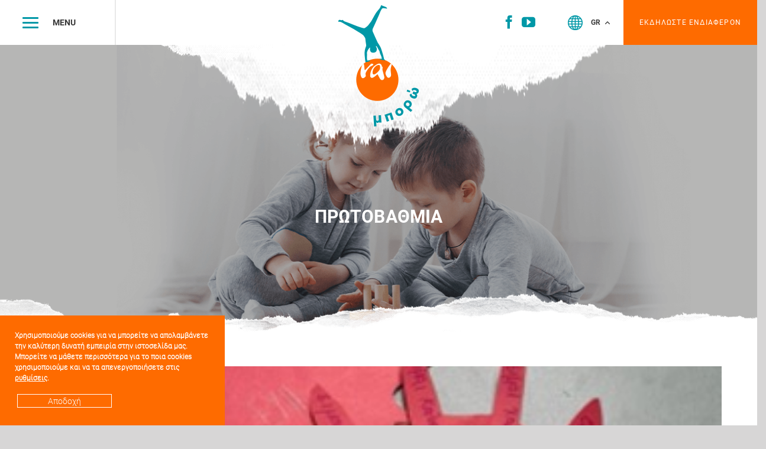

--- FILE ---
content_type: text/html; charset=UTF-8
request_url: https://naiboro.gr/kales-praktikes/protovathmia-dimotiko/%CF%84%CE%B9-%CF%80%CE%B1%CE%AF%CE%B6%CF%89-%CF%83%CF%84%CE%B1-%CE%B4%CE%AC%CF%87%CF%84%CF%85%CE%BB%CE%B1/
body_size: 20869
content:
<!DOCTYPE html>
<html class="" lang="el" prefix="og: http://ogp.me/ns# fb: http://ogp.me/ns/fb#">
<head>
	<meta http-equiv="X-UA-Compatible" content="IE=edge" />
	<meta http-equiv="Content-Type" content="text/html; charset=utf-8"/>
	<meta name="viewport" content="width=device-width, initial-scale=1" />
	<title>Τι παίζω στα δάχτυλα! &#8211; ΝΑΙ ΜΠΟΡΩ !</title>
<script>(function(d, s, id){
				 var js, fjs = d.getElementsByTagName(s)[0];
				 if (d.getElementById(id)) {return;}
				 js = d.createElement(s); js.id = id;
				 js.src = "//connect.facebook.net/en_US/sdk.js#xfbml=1&version=v2.6";
				 fjs.parentNode.insertBefore(js, fjs);
			   }(document, 'script', 'facebook-jssdk'));</script><link rel='dns-prefetch' href='//ws.sharethis.com' />
<link rel='dns-prefetch' href='//maxcdn.bootstrapcdn.com' />
<link rel='dns-prefetch' href='//s.w.org' />
<link rel="alternate" type="application/rss+xml" title="Ροή RSS &raquo; ΝΑΙ ΜΠΟΡΩ !" href="https://naiboro.gr/feed/" />
<link rel="alternate" type="application/rss+xml" title="Κανάλι σχολίων &raquo; ΝΑΙ ΜΠΟΡΩ !" href="https://naiboro.gr/comments/feed/" />
					<link rel="shortcut icon" href="https://naiboro.gr/wp-content/uploads/2018/10/favicon-32x32.png" type="image/x-icon" />
		
					<!-- For iPhone -->
			<link rel="apple-touch-icon" href="https://naiboro.gr/wp-content/uploads/2018/10/apple-icon-57x57.png">
		
					<!-- For iPhone Retina display -->
			<link rel="apple-touch-icon" sizes="114x114" href="https://naiboro.gr/wp-content/uploads/2018/10/apple-icon-114x114.png">
		
					<!-- For iPad -->
			<link rel="apple-touch-icon" sizes="72x72" href="https://naiboro.gr/wp-content/uploads/2018/10/apple-icon-72x72.png">
		
					<!-- For iPad Retina display -->
			<link rel="apple-touch-icon" sizes="144x144" href="https://naiboro.gr/wp-content/uploads/2018/10/apple-icon-144x144.png">
				
		<meta property="og:title" content="Τι παίζω στα δάχτυλα!"/>
		<meta property="og:type" content="article"/>
		<meta property="og:url" content="https://naiboro.gr/kales-praktikes/protovathmia-dimotiko/%cf%84%ce%b9-%cf%80%ce%b1%ce%af%ce%b6%cf%89-%cf%83%cf%84%ce%b1-%ce%b4%ce%ac%cf%87%cf%84%cf%85%ce%bb%ce%b1/"/>
		<meta property="og:site_name" content="ΝΑΙ ΜΠΟΡΩ !"/>
		<meta property="og:description" content="Βαθμίδα: Πρωτοβάθμια Δημοτικό

Άξονες: Εστίαση στο θετικό, αυτοεκτίμηση, αυτογνωσία

Διάρκεια: Μια ή περισσότερες φορές κατά τη διάρκεια όλης της σχολικής χρονιάς

Περιγραφή : Τα παιδιά ζωγραφίζουν τα δαχτυλάκια τους σε ένα χαρτόνι. Στη συνέχεια γράφουν τα ονόματά τους μέσα σε αυτό και αρχίζουν να σκέφτονται με την καθοδήγηση του εκπαιδευτικού ποια είναι εκείνα τα σημεία που είναι"/>

									<meta property="og:image" content="https://naiboro.gr/wp-content/uploads/2022/12/δάχτυλα-1.jpg"/>
									<script type="text/javascript">
			window._wpemojiSettings = {"baseUrl":"https:\/\/s.w.org\/images\/core\/emoji\/11\/72x72\/","ext":".png","svgUrl":"https:\/\/s.w.org\/images\/core\/emoji\/11\/svg\/","svgExt":".svg","source":{"concatemoji":"https:\/\/naiboro.gr\/wp-includes\/js\/wp-emoji-release.min.js?ver=4.9.26"}};
			!function(e,a,t){var n,r,o,i=a.createElement("canvas"),p=i.getContext&&i.getContext("2d");function s(e,t){var a=String.fromCharCode;p.clearRect(0,0,i.width,i.height),p.fillText(a.apply(this,e),0,0);e=i.toDataURL();return p.clearRect(0,0,i.width,i.height),p.fillText(a.apply(this,t),0,0),e===i.toDataURL()}function c(e){var t=a.createElement("script");t.src=e,t.defer=t.type="text/javascript",a.getElementsByTagName("head")[0].appendChild(t)}for(o=Array("flag","emoji"),t.supports={everything:!0,everythingExceptFlag:!0},r=0;r<o.length;r++)t.supports[o[r]]=function(e){if(!p||!p.fillText)return!1;switch(p.textBaseline="top",p.font="600 32px Arial",e){case"flag":return s([55356,56826,55356,56819],[55356,56826,8203,55356,56819])?!1:!s([55356,57332,56128,56423,56128,56418,56128,56421,56128,56430,56128,56423,56128,56447],[55356,57332,8203,56128,56423,8203,56128,56418,8203,56128,56421,8203,56128,56430,8203,56128,56423,8203,56128,56447]);case"emoji":return!s([55358,56760,9792,65039],[55358,56760,8203,9792,65039])}return!1}(o[r]),t.supports.everything=t.supports.everything&&t.supports[o[r]],"flag"!==o[r]&&(t.supports.everythingExceptFlag=t.supports.everythingExceptFlag&&t.supports[o[r]]);t.supports.everythingExceptFlag=t.supports.everythingExceptFlag&&!t.supports.flag,t.DOMReady=!1,t.readyCallback=function(){t.DOMReady=!0},t.supports.everything||(n=function(){t.readyCallback()},a.addEventListener?(a.addEventListener("DOMContentLoaded",n,!1),e.addEventListener("load",n,!1)):(e.attachEvent("onload",n),a.attachEvent("onreadystatechange",function(){"complete"===a.readyState&&t.readyCallback()})),(n=t.source||{}).concatemoji?c(n.concatemoji):n.wpemoji&&n.twemoji&&(c(n.twemoji),c(n.wpemoji)))}(window,document,window._wpemojiSettings);
		</script>
		<style type="text/css">
img.wp-smiley,
img.emoji {
	display: inline !important;
	border: none !important;
	box-shadow: none !important;
	height: 1em !important;
	width: 1em !important;
	margin: 0 .07em !important;
	vertical-align: -0.1em !important;
	background: none !important;
	padding: 0 !important;
}
</style>
<link rel='stylesheet' id='contact-form-7-css'  href='https://naiboro.gr/wp-content/plugins/contact-form-7/includes/css/styles.css?ver=5.0.3' type='text/css' media='all' />
<link rel='stylesheet' id='rs-plugin-settings-css'  href='https://naiboro.gr/wp-content/plugins/revslider/public/assets/css/settings.css?ver=5.4.7.4' type='text/css' media='all' />
<style id='rs-plugin-settings-inline-css' type='text/css'>
#rs-demo-id {}
</style>
<link rel='stylesheet' id='simple-share-buttons-adder-font-awesome-css'  href='//maxcdn.bootstrapcdn.com/font-awesome/4.3.0/css/font-awesome.min.css?ver=4.9.26' type='text/css' media='all' />
<link rel='stylesheet' id='avada-stylesheet-css'  href='https://naiboro.gr/wp-content/themes/Avada/assets/css/style.min.css?ver=5.5.2' type='text/css' media='all' />
<link rel='stylesheet' id='child-style-css'  href='https://naiboro.gr/wp-content/themes/Avada-Child-Theme/style.css?ver=4.9.26' type='text/css' media='all' />
<!--[if lte IE 9]>
<link rel='stylesheet' id='avada-IE-fontawesome-css'  href='https://naiboro.gr/wp-content/themes/Avada/includes/lib/assets/fonts/fontawesome/font-awesome.min.css?ver=5.5.2' type='text/css' media='all' />
<![endif]-->
<!--[if IE]>
<link rel='stylesheet' id='avada-IE-css'  href='https://naiboro.gr/wp-content/themes/Avada/assets/css/ie.min.css?ver=5.5.2' type='text/css' media='all' />
<![endif]-->
<link rel='stylesheet' id='fusion-dynamic-css-css'  href='https://naiboro.gr/wp-content/uploads/fusion-styles/fusion-1194.min.css?timestamp=1769070293&#038;ver=4.9.26' type='text/css' media='all' />
<link rel='stylesheet' id='moove_gdpr_frontend-css'  href='https://naiboro.gr/wp-content/plugins/gdpr-cookie-compliance/dist/styles/gdpr-main-nf.css?ver=1.1.7' type='text/css' media='all' />
<script type='text/javascript' src='https://naiboro.gr/wp-includes/js/jquery/jquery.js?ver=1.12.4'></script>
<script type='text/javascript' src='https://naiboro.gr/wp-includes/js/jquery/jquery-migrate.min.js?ver=1.4.1'></script>
<script type='text/javascript' src='https://naiboro.gr/wp-content/plugins/revslider/public/assets/js/jquery.themepunch.tools.min.js?ver=5.4.7.4'></script>
<script type='text/javascript' src='https://naiboro.gr/wp-content/plugins/revslider/public/assets/js/jquery.themepunch.revolution.min.js?ver=5.4.7.4'></script>
<script id='st_insights_js' type='text/javascript' src='https://ws.sharethis.com/button/st_insights.js?publisher=4d48b7c5-0ae3-43d4-bfbe-3ff8c17a8ae6&#038;product=simpleshare'></script>
<link rel='https://api.w.org/' href='https://naiboro.gr/wp-json/' />
<link rel="EditURI" type="application/rsd+xml" title="RSD" href="https://naiboro.gr/xmlrpc.php?rsd" />
<link rel="wlwmanifest" type="application/wlwmanifest+xml" href="https://naiboro.gr/wp-includes/wlwmanifest.xml" /> 
<meta name="generator" content="WordPress 4.9.26" />
<link rel="canonical" href="https://naiboro.gr/kales-praktikes/protovathmia-dimotiko/%cf%84%ce%b9-%cf%80%ce%b1%ce%af%ce%b6%cf%89-%cf%83%cf%84%ce%b1-%ce%b4%ce%ac%cf%87%cf%84%cf%85%ce%bb%ce%b1/" />
<link rel='shortlink' href='https://naiboro.gr/?p=1194' />
<link rel="alternate" type="application/json+oembed" href="https://naiboro.gr/wp-json/oembed/1.0/embed?url=https%3A%2F%2Fnaiboro.gr%2Fkales-praktikes%2Fprotovathmia-dimotiko%2F%25cf%2584%25ce%25b9-%25cf%2580%25ce%25b1%25ce%25af%25ce%25b6%25cf%2589-%25cf%2583%25cf%2584%25ce%25b1-%25ce%25b4%25ce%25ac%25cf%2587%25cf%2584%25cf%2585%25ce%25bb%25ce%25b1%2F" />
<link rel="alternate" type="text/xml+oembed" href="https://naiboro.gr/wp-json/oembed/1.0/embed?url=https%3A%2F%2Fnaiboro.gr%2Fkales-praktikes%2Fprotovathmia-dimotiko%2F%25cf%2584%25ce%25b9-%25cf%2580%25ce%25b1%25ce%25af%25ce%25b6%25cf%2589-%25cf%2583%25cf%2584%25ce%25b1-%25ce%25b4%25ce%25ac%25cf%2587%25cf%2584%25cf%2585%25ce%25bb%25ce%25b1%2F&#038;format=xml" />
		<style type="text/css">.recentcomments a{display:inline !important;padding:0 !important;margin:0 !important;}</style>
		<meta name="generator" content="Powered by Slider Revolution 5.4.7.4 - responsive, Mobile-Friendly Slider Plugin for WordPress with comfortable drag and drop interface." />
		<script type="text/javascript">function setREVStartSize(e){									
						try{ e.c=jQuery(e.c);var i=jQuery(window).width(),t=9999,r=0,n=0,l=0,f=0,s=0,h=0;
							if(e.responsiveLevels&&(jQuery.each(e.responsiveLevels,function(e,f){f>i&&(t=r=f,l=e),i>f&&f>r&&(r=f,n=e)}),t>r&&(l=n)),f=e.gridheight[l]||e.gridheight[0]||e.gridheight,s=e.gridwidth[l]||e.gridwidth[0]||e.gridwidth,h=i/s,h=h>1?1:h,f=Math.round(h*f),"fullscreen"==e.sliderLayout){var u=(e.c.width(),jQuery(window).height());if(void 0!=e.fullScreenOffsetContainer){var c=e.fullScreenOffsetContainer.split(",");if (c) jQuery.each(c,function(e,i){u=jQuery(i).length>0?u-jQuery(i).outerHeight(!0):u}),e.fullScreenOffset.split("%").length>1&&void 0!=e.fullScreenOffset&&e.fullScreenOffset.length>0?u-=jQuery(window).height()*parseInt(e.fullScreenOffset,0)/100:void 0!=e.fullScreenOffset&&e.fullScreenOffset.length>0&&(u-=parseInt(e.fullScreenOffset,0))}f=u}else void 0!=e.minHeight&&f<e.minHeight&&(f=e.minHeight);e.c.closest(".rev_slider_wrapper").css({height:f})					
						}catch(d){console.log("Failure at Presize of Slider:"+d)}						
					};</script>
<style>button#responsive-menu-button,
#responsive-menu-container {
    display: none;
    -webkit-text-size-adjust: 100%;
}

@media screen and (max-width: 8000px) {

    #responsive-menu-container {
        display: block;
    }

    #responsive-menu-container {
        position: fixed;
        top: 0;
        bottom: 0;
        z-index: 99998;
        padding-bottom: 5px;
        margin-bottom: -5px;
        outline: 1px solid transparent;
        overflow-y: auto;
        overflow-x: hidden;
    }

    #responsive-menu-container .responsive-menu-search-box {
        width: 100%;
        padding: 0 2%;
        border-radius: 2px;
        height: 50px;
        -webkit-appearance: none;
    }

    #responsive-menu-container.push-left,
    #responsive-menu-container.slide-left {
        transform: translateX(-100%);
        -ms-transform: translateX(-100%);
        -webkit-transform: translateX(-100%);
        -moz-transform: translateX(-100%);
    }

    .responsive-menu-open #responsive-menu-container.push-left,
    .responsive-menu-open #responsive-menu-container.slide-left {
        transform: translateX(0);
        -ms-transform: translateX(0);
        -webkit-transform: translateX(0);
        -moz-transform: translateX(0);
    }

    #responsive-menu-container.push-top,
    #responsive-menu-container.slide-top {
        transform: translateY(-100%);
        -ms-transform: translateY(-100%);
        -webkit-transform: translateY(-100%);
        -moz-transform: translateY(-100%);
    }

    .responsive-menu-open #responsive-menu-container.push-top,
    .responsive-menu-open #responsive-menu-container.slide-top {
        transform: translateY(0);
        -ms-transform: translateY(0);
        -webkit-transform: translateY(0);
        -moz-transform: translateY(0);
    }

    #responsive-menu-container.push-right,
    #responsive-menu-container.slide-right {
        transform: translateX(100%);
        -ms-transform: translateX(100%);
        -webkit-transform: translateX(100%);
        -moz-transform: translateX(100%);
    }

    .responsive-menu-open #responsive-menu-container.push-right,
    .responsive-menu-open #responsive-menu-container.slide-right {
        transform: translateX(0);
        -ms-transform: translateX(0);
        -webkit-transform: translateX(0);
        -moz-transform: translateX(0);
    }

    #responsive-menu-container.push-bottom,
    #responsive-menu-container.slide-bottom {
        transform: translateY(100%);
        -ms-transform: translateY(100%);
        -webkit-transform: translateY(100%);
        -moz-transform: translateY(100%);
    }

    .responsive-menu-open #responsive-menu-container.push-bottom,
    .responsive-menu-open #responsive-menu-container.slide-bottom {
        transform: translateY(0);
        -ms-transform: translateY(0);
        -webkit-transform: translateY(0);
        -moz-transform: translateY(0);
    }

    #responsive-menu-container,
    #responsive-menu-container:before,
    #responsive-menu-container:after,
    #responsive-menu-container *,
    #responsive-menu-container *:before,
    #responsive-menu-container *:after {
         box-sizing: border-box;
         margin: 0;
         padding: 0;
    }

    #responsive-menu-container #responsive-menu-search-box,
    #responsive-menu-container #responsive-menu-additional-content,
    #responsive-menu-container #responsive-menu-title {
        padding: 25px 5%;
    }

    #responsive-menu-container #responsive-menu,
    #responsive-menu-container #responsive-menu ul {
        width: 100%;
    }
    #responsive-menu-container #responsive-menu ul.responsive-menu-submenu {
        display: none;
    }

    #responsive-menu-container #responsive-menu ul.responsive-menu-submenu.responsive-menu-submenu-open {
         display: block;
    }

    #responsive-menu-container #responsive-menu ul.responsive-menu-submenu-depth-1 a.responsive-menu-item-link {
        padding-left: 5%;
    }

    #responsive-menu-container #responsive-menu ul.responsive-menu-submenu-depth-2 a.responsive-menu-item-link {
        padding-left: 15%;
    }

    #responsive-menu-container #responsive-menu ul.responsive-menu-submenu-depth-3 a.responsive-menu-item-link {
        padding-left: 20%;
    }

    #responsive-menu-container #responsive-menu ul.responsive-menu-submenu-depth-4 a.responsive-menu-item-link {
        padding-left: 25%;
    }

    #responsive-menu-container #responsive-menu ul.responsive-menu-submenu-depth-5 a.responsive-menu-item-link {
        padding-left: 30%;
    }

    #responsive-menu-container li.responsive-menu-item {
        width: 100%;
        list-style: none;
    }

    #responsive-menu-container li.responsive-menu-item a {
        width: 100%;
        display: block;
        text-decoration: none;
        padding: 0 5%;
        position: relative;
    }

    #responsive-menu-container li.responsive-menu-item a .fa {
        margin-right: 15px;
    }

    #responsive-menu-container li.responsive-menu-item a .responsive-menu-subarrow {
        position: absolute;
        top: 0;
        bottom: 0;
        text-align: center;
        overflow: hidden;
    }

    #responsive-menu-container li.responsive-menu-item a .responsive-menu-subarrow  .fa {
        margin-right: 0;
    }

    button#responsive-menu-button .responsive-menu-button-icon-inactive {
        display: none;
    }

    button#responsive-menu-button {
        z-index: 99999;
        display: none;
        overflow: hidden;
        outline: none;
    }

    button#responsive-menu-button img {
        max-width: 100%;
    }

    .responsive-menu-label {
        display: inline-block;
        font-weight: 600;
        margin: 0 5px;
        vertical-align: middle;
    }

    .responsive-menu-label .responsive-menu-button-text-open {
        display: none;
    }

    .responsive-menu-accessible {
        display: inline-block;
    }

    .responsive-menu-accessible .responsive-menu-box {
        display: inline-block;
        vertical-align: middle;
    }

    .responsive-menu-label.responsive-menu-label-top,
    .responsive-menu-label.responsive-menu-label-bottom
    {
        display: block;
        margin: 0 auto;
    }

    button#responsive-menu-button {
        padding: 0 0;
        display: inline-block;
        cursor: pointer;
        transition-property: opacity, filter;
        transition-duration: 0.15s;
        transition-timing-function: linear;
        font: inherit;
        color: inherit;
        text-transform: none;
        background-color: transparent;
        border: 0;
        margin: 0;
        overflow: visible;
    }

    .responsive-menu-box {
        width: 27px;
        height: 19px;
        display: inline-block;
        position: relative;
    }

    .responsive-menu-inner {
        display: block;
        top: 50%;
        margin-top: -1.5px;
    }

    .responsive-menu-inner,
    .responsive-menu-inner::before,
    .responsive-menu-inner::after {
         width: 27px;
         height: 3px;
         background-color: #0098a7;
         border-radius: 4px;
         position: absolute;
         transition-property: transform;
         transition-duration: 0.15s;
         transition-timing-function: ease;
    }

    .responsive-menu-open .responsive-menu-inner,
    .responsive-menu-open .responsive-menu-inner::before,
    .responsive-menu-open .responsive-menu-inner::after {
        background-color: #0098a7;
    }

    button#responsive-menu-button:hover .responsive-menu-inner,
    button#responsive-menu-button:hover .responsive-menu-inner::before,
    button#responsive-menu-button:hover .responsive-menu-inner::after,
    button#responsive-menu-button:hover .responsive-menu-open .responsive-menu-inner,
    button#responsive-menu-button:hover .responsive-menu-open .responsive-menu-inner::before,
    button#responsive-menu-button:hover .responsive-menu-open .responsive-menu-inner::after,
    button#responsive-menu-button:focus .responsive-menu-inner,
    button#responsive-menu-button:focus .responsive-menu-inner::before,
    button#responsive-menu-button:focus .responsive-menu-inner::after,
    button#responsive-menu-button:focus .responsive-menu-open .responsive-menu-inner,
    button#responsive-menu-button:focus .responsive-menu-open .responsive-menu-inner::before,
    button#responsive-menu-button:focus .responsive-menu-open .responsive-menu-inner::after {
        background-color: #0098a7;
    }

    .responsive-menu-inner::before,
    .responsive-menu-inner::after {
         content: "";
         display: block;
    }

    .responsive-menu-inner::before {
         top: -8px;
    }

    .responsive-menu-inner::after {
         bottom: -8px;
    }

            .responsive-menu-boring .responsive-menu-inner,
.responsive-menu-boring .responsive-menu-inner::before,
.responsive-menu-boring .responsive-menu-inner::after {
    transition-property: none;
}

.responsive-menu-boring.is-active .responsive-menu-inner {
    transform: rotate(45deg);
}

.responsive-menu-boring.is-active .responsive-menu-inner::before {
    top: 0;
    opacity: 0;
}

.responsive-menu-boring.is-active .responsive-menu-inner::after {
    bottom: 0;
    transform: rotate(-90deg);
}    
    button#responsive-menu-button {
        width: 27px;
        height: 19px;
        position: fixed;
        top: 29px;
        left: 5%;
                    background: #ffffff
            }

            .responsive-menu-open button#responsive-menu-button {
            background: #ffffff
        }
    
            .responsive-menu-open button#responsive-menu-button:hover,
        .responsive-menu-open button#responsive-menu-button:focus,
        button#responsive-menu-button:hover,
        button#responsive-menu-button:focus {
            background: #ffffff
        }
    
    button#responsive-menu-button .responsive-menu-box {
        color: #0098a7;
    }

    .responsive-menu-open button#responsive-menu-button .responsive-menu-box {
        color: #0098a7;
    }

    .responsive-menu-label {
        color: #ffffff;
        font-size: 14px;
        line-height: 13px;
            }

    button#responsive-menu-button {
        display: inline-block;
        transition: transform 0.5s, background-color 0.5s;
    }

    
    
    #responsive-menu-container {
        width: 75%;
        left: 0;
        transition: transform 0.5s;
        text-align: left;
                                    font-family: 'robotoblack';
                            background: #212121;
            }

    #responsive-menu-container #responsive-menu-wrapper {
        background: #212121;
    }

    #responsive-menu-container #responsive-menu-additional-content {
        color: #ffffff;
    }

    #responsive-menu-container .responsive-menu-search-box {
        background: #ffffff;
        border: 2px solid #dadada;
        color: #333333;
    }

    #responsive-menu-container .responsive-menu-search-box:-ms-input-placeholder {
        color: #c7c7cd;
    }

    #responsive-menu-container .responsive-menu-search-box::-webkit-input-placeholder {
        color: #c7c7cd;
    }

    #responsive-menu-container .responsive-menu-search-box:-moz-placeholder {
        color: #c7c7cd;
        opacity: 1;
    }

    #responsive-menu-container .responsive-menu-search-box::-moz-placeholder {
        color: #c7c7cd;
        opacity: 1;
    }

    #responsive-menu-container .responsive-menu-item-link,
    #responsive-menu-container #responsive-menu-title,
    #responsive-menu-container .responsive-menu-subarrow {
        transition: background-color 0.5s, border-color 0.5s, color 0.5s;
    }

    #responsive-menu-container #responsive-menu-title {
        background-color: #212121;
        color: #ffffff;
        font-size: 13px;
    }

    #responsive-menu-container #responsive-menu-title a {
        color: #ffffff;
        font-size: 13px;
        text-decoration: none;
    }

    #responsive-menu-container #responsive-menu-title a:hover {
        color: #ffffff;
    }

    #responsive-menu-container #responsive-menu-title:hover {
        background-color: #212121;
        color: #ffffff;
    }

    #responsive-menu-container #responsive-menu-title:hover a {
        color: #ffffff;
    }

    #responsive-menu-container #responsive-menu-title #responsive-menu-title-image {
        display: inline-block;
        vertical-align: middle;
    }

    #responsive-menu-container #responsive-menu-title #responsive-menu-title-image img {
                    }

    #responsive-menu-container #responsive-menu > li.responsive-menu-item:first-child > a {
        border-top: 2px solid #eeeded;
    }

    #responsive-menu-container #responsive-menu li.responsive-menu-item .responsive-menu-item-link {
        font-size: 14px;
    }

    #responsive-menu-container #responsive-menu li.responsive-menu-item a {
        height: 66px;
        line-height: 66px;
        border-bottom: 2px solid #eeeded;
        color: #373737;
        background-color: #ffffff;
            }

    #responsive-menu-container #responsive-menu li.responsive-menu-item a:hover {
        color: #0199a7;
        background-color: #ffffff;
        border-color: #eeeded;
    }

    #responsive-menu-container #responsive-menu li.responsive-menu-item a:hover .responsive-menu-subarrow {
        color: #ffffff;
        border-color: #3f3f3f;
        background-color: #3f3f3f;
    }

    #responsive-menu-container #responsive-menu li.responsive-menu-item a:hover .responsive-menu-subarrow.responsive-menu-subarrow-active {
        color: #ffffff;
        border-color: #3f3f3f;
        background-color: #3f3f3f;
    }

    #responsive-menu-container #responsive-menu li.responsive-menu-item a .responsive-menu-subarrow {
        right: 0;
        height: 40px;
        line-height: 40px;
        width: 40px;
        color: #ffffff;
        border-left: 2px solid #212121;
        background-color: #212121;
    }

    #responsive-menu-container #responsive-menu li.responsive-menu-item a .responsive-menu-subarrow.responsive-menu-subarrow-active {
        color: #ffffff;
        border-color: #212121;
        background-color: #212121;
    }

    #responsive-menu-container #responsive-menu li.responsive-menu-item a .responsive-menu-subarrow.responsive-menu-subarrow-active:hover {
        color: #ffffff;
        border-color: #3f3f3f;
        background-color: #3f3f3f;
    }

    #responsive-menu-container #responsive-menu li.responsive-menu-item a .responsive-menu-subarrow:hover {
        color: #ffffff;
        border-color: #3f3f3f;
        background-color: #3f3f3f;
    }

    #responsive-menu-container #responsive-menu li.responsive-menu-current-item > .responsive-menu-item-link {
        background-color: #ffffff;
        color: #373737;
        border-color: #eeeded;
    }

    #responsive-menu-container #responsive-menu li.responsive-menu-current-item > .responsive-menu-item-link:hover {
        background-color: #ffffff;
        color: #373737;
        border-color: #eeeded;
    }

            #responsive-menu-container #responsive-menu ul.responsive-menu-submenu > li.responsive-menu-item:first-child > a {
            border-top: 2px solid #fcfbfb;
        }

        #responsive-menu-container #responsive-menu ul.responsive-menu-submenu li.responsive-menu-item .responsive-menu-item-link {
                            font-family: 'robotolight';
                        font-size: 12px;
        }

        #responsive-menu-container #responsive-menu ul.responsive-menu-submenu li.responsive-menu-item a {
            height: 60px;
            line-height: 60px;
            border-bottom: 2px solid #fcfbfb;
            color: #373737;
            background-color: #ffffff;
        }

        #responsive-menu-container #responsive-menu ul.responsive-menu-submenu li.responsive-menu-item a:hover {
            color: #0199a7;
            background-color: #ffffff;
            border-color: #fcfbfb;
        }

        #responsive-menu-container #responsive-menu ul.responsive-menu-submenu li.responsive-menu-item a:hover .responsive-menu-subarrow {
            color: #ffffff;
            border-color: #3f3f3f;
            background-color: #3f3f3f;
        }

        #responsive-menu-container #responsive-menu ul.responsive-menu-submenu li.responsive-menu-item a:hover .responsive-menu-subarrow.responsive-menu-subarrow-active {
            color: #ffffff;
            border-color: #3f3f3f;
            background-color: #3f3f3f;
        }

        #responsive-menu-container #responsive-menu ul.responsive-menu-submenu li.responsive-menu-item a .responsive-menu-subarrow {
            right: 0;
            height: 40px;
            line-height: px;
            width: 40px;
            color: #ffffff;
            border-left: 2px solid #212121;
            background-color: #212121;
        }

        #responsive-menu-container #responsive-menu ul.responsive-menu-submenu li.responsive-menu-item a .responsive-menu-subarrow.responsive-menu-subarrow-active {
            color: #ffffff;
            border-color: #212121;
            background-color: #212121;
        }

        #responsive-menu-container #responsive-menu ul.responsive-menu-submenu li.responsive-menu-item a .responsive-menu-subarrow.responsive-menu-subarrow-active:hover {
            color: #ffffff;
            border-color: #3f3f3f;
            background-color: #3f3f3f;
        }

        #responsive-menu-container #responsive-menu ul.responsive-menu-submenu li.responsive-menu-item a .responsive-menu-subarrow:hover {
            color: #ffffff;
            border-color: #3f3f3f;
            background-color: #3f3f3f;
        }

        #responsive-menu-container #responsive-menu ul.responsive-menu-submenu li.responsive-menu-current-item > .responsive-menu-item-link {
            background-color: #ffffff;
            color: #373737;
            border-color: #fcfbfb;
        }

        #responsive-menu-container #responsive-menu ul.responsive-menu-submenu li.responsive-menu-current-item > .responsive-menu-item-link:hover {
            background-color: #ffffff;
            color: #373737;
            border-color: #fcfbfb;
        }
    
    
    }</style><script>jQuery(document).ready(function($) {

    var ResponsiveMenu = {
        trigger: '#responsive-menu-button',
        animationSpeed: 500,
        breakpoint: 8000,
        pushButton: 'off',
        animationType: 'slide',
        animationSide: 'left',
        pageWrapper: '',
        isOpen: false,
        triggerTypes: 'click',
        activeClass: 'is-active',
        container: '#responsive-menu-container',
        openClass: 'responsive-menu-open',
        accordion: 'off',
        activeArrow: '<img alt="" src="https://naiboro.gr/wp-content/uploads/2018/06/opened_arrow.png" />',
        inactiveArrow: '<img alt="" src="https://naiboro.gr/wp-content/uploads/2018/06/closed_arrow.png" />',
        wrapper: '#responsive-menu-wrapper',
        closeOnBodyClick: 'off',
        closeOnLinkClick: 'off',
        itemTriggerSubMenu: 'off',
        linkElement: '.responsive-menu-item-link',
        subMenuTransitionTime: 200,
        openMenu: function() {
            $(this.trigger).addClass(this.activeClass);
            $('html').addClass(this.openClass);
            $('.responsive-menu-button-icon-active').hide();
            $('.responsive-menu-button-icon-inactive').show();
            this.setButtonTextOpen();
            this.setWrapperTranslate();
            this.isOpen = true;
        },
        closeMenu: function() {
            $(this.trigger).removeClass(this.activeClass);
            $('html').removeClass(this.openClass);
            $('.responsive-menu-button-icon-inactive').hide();
            $('.responsive-menu-button-icon-active').show();
            this.setButtonText();
            this.clearWrapperTranslate();
            this.isOpen = false;
        },
        setButtonText: function() {
            if($('.responsive-menu-button-text-open').length > 0 && $('.responsive-menu-button-text').length > 0) {
                $('.responsive-menu-button-text-open').hide();
                $('.responsive-menu-button-text').show();
            }
        },
        setButtonTextOpen: function() {
            if($('.responsive-menu-button-text').length > 0 && $('.responsive-menu-button-text-open').length > 0) {
                $('.responsive-menu-button-text').hide();
                $('.responsive-menu-button-text-open').show();
            }
        },
        triggerMenu: function() {
            this.isOpen ? this.closeMenu() : this.openMenu();
        },
        triggerSubArrow: function(subarrow) {
            var sub_menu = $(subarrow).parent().siblings('.responsive-menu-submenu');
            var self = this;
            if(this.accordion == 'on') {
                /* Get Top Most Parent and the siblings */
                var top_siblings = sub_menu.parents('.responsive-menu-item-has-children').last().siblings('.responsive-menu-item-has-children');
                var first_siblings = sub_menu.parents('.responsive-menu-item-has-children').first().siblings('.responsive-menu-item-has-children');
                /* Close up just the top level parents to key the rest as it was */
                top_siblings.children('.responsive-menu-submenu').slideUp(self.subMenuTransitionTime, 'linear').removeClass('responsive-menu-submenu-open');
                /* Set each parent arrow to inactive */
                top_siblings.each(function() {
                    $(this).find('.responsive-menu-subarrow').first().html(self.inactiveArrow);
                    $(this).find('.responsive-menu-subarrow').first().removeClass('responsive-menu-subarrow-active');
                });
                /* Now Repeat for the current item siblings */
                first_siblings.children('.responsive-menu-submenu').slideUp(self.subMenuTransitionTime, 'linear').removeClass('responsive-menu-submenu-open');
                first_siblings.each(function() {
                    $(this).find('.responsive-menu-subarrow').first().html(self.inactiveArrow);
                    $(this).find('.responsive-menu-subarrow').first().removeClass('responsive-menu-subarrow-active');
                });
            }
            if(sub_menu.hasClass('responsive-menu-submenu-open')) {
                sub_menu.slideUp(self.subMenuTransitionTime, 'linear').removeClass('responsive-menu-submenu-open');
                $(subarrow).html(this.inactiveArrow);
                $(subarrow).removeClass('responsive-menu-subarrow-active');
            } else {
                sub_menu.slideDown(self.subMenuTransitionTime, 'linear').addClass('responsive-menu-submenu-open');
                $(subarrow).html(this.activeArrow);
                $(subarrow).addClass('responsive-menu-subarrow-active');
            }
        },
        menuHeight: function() {
            return $(this.container).height();
        },
        menuWidth: function() {
            return $(this.container).width();
        },
        wrapperHeight: function() {
            return $(this.wrapper).height();
        },
        setWrapperTranslate: function() {
            switch(this.animationSide) {
                case 'left':
                    translate = 'translateX(' + this.menuWidth() + 'px)'; break;
                case 'right':
                    translate = 'translateX(-' + this.menuWidth() + 'px)'; break;
                case 'top':
                    translate = 'translateY(' + this.wrapperHeight() + 'px)'; break;
                case 'bottom':
                    translate = 'translateY(-' + this.menuHeight() + 'px)'; break;
            }
            if(this.animationType == 'push') {
                $(this.pageWrapper).css({'transform':translate});
                $('html, body').css('overflow-x', 'hidden');
            }
            if(this.pushButton == 'on') {
                $('#responsive-menu-button').css({'transform':translate});
            }
        },
        clearWrapperTranslate: function() {
            var self = this;
            if(this.animationType == 'push') {
                $(this.pageWrapper).css({'transform':''});
                setTimeout(function() {
                    $('html, body').css('overflow-x', '');
                }, self.animationSpeed);
            }
            if(this.pushButton == 'on') {
                $('#responsive-menu-button').css({'transform':''});
            }
        },
        init: function() {
            var self = this;
            $(this.trigger).on(this.triggerTypes, function(e){
                e.stopPropagation();
                self.triggerMenu();
            });
            $(this.trigger).mouseup(function(){
                $(self.trigger).blur();
            });
            $('.responsive-menu-subarrow').on('click', function(e) {
                e.preventDefault();
                e.stopPropagation();
                self.triggerSubArrow(this);
            });
            $(window).resize(function() {
                if($(window).width() > self.breakpoint) {
                    if(self.isOpen){
                        self.closeMenu();
                    }
                } else {
                    if($('.responsive-menu-open').length>0){
                        self.setWrapperTranslate();
                    }
                }
            });
            if(this.closeOnLinkClick == 'on') {
                $(this.linkElement).on('click', function(e) {
                    e.preventDefault();
                    /* Fix for when close menu on parent clicks is on */
                    if(self.itemTriggerSubMenu == 'on' && $(this).is('.responsive-menu-item-has-children > ' + self.linkElement)) {
                        return;
                    }
                    old_href = $(this).attr('href');
                    old_target = typeof $(this).attr('target') == 'undefined' ? '_self' : $(this).attr('target');
                    if(self.isOpen) {
                        if($(e.target).closest('.responsive-menu-subarrow').length) {
                            return;
                        }
                        self.closeMenu();
                        setTimeout(function() {
                            window.open(old_href, old_target);
                        }, self.animationSpeed);
                    }
                });
            }
            if(this.closeOnBodyClick == 'on') {
                $(document).on('click', 'body', function(e) {
                    if(self.isOpen) {
                        if($(e.target).closest('#responsive-menu-container').length || $(e.target).closest('#responsive-menu-button').length) {
                            return;
                        }
                    }
                    self.closeMenu();
                });
            }
            if(this.itemTriggerSubMenu == 'on') {
                $('.responsive-menu-item-has-children > ' + this.linkElement).on('click', function(e) {
                    e.preventDefault();
                    self.triggerSubArrow($(this).children('.responsive-menu-subarrow').first());
                });
            }
        }
    };
    ResponsiveMenu.init();
});</script>
		
	<script type="text/javascript">
		var doc = document.documentElement;
		doc.setAttribute('data-useragent', navigator.userAgent);
	</script>

	<!-- Global site tag (gtag.js) - Google Analytics -->
<script async src="https://www.googletagmanager.com/gtag/js?id=UA-113303792-1"></script>
<script>
  window.dataLayer = window.dataLayer || [];
  function gtag(){dataLayer.push(arguments);}
  gtag('js', new Date());

  gtag('config', 'UA-113303792-1');
</script><link rel="stylesheet" type="text/css" href="//cdn.jsdelivr.net/npm/slick-carousel@1.8.1/slick/slick.css"/>
<script type="text/javascript" src="//cdn.jsdelivr.net/npm/slick-carousel@1.8.1/slick/slick.min.js"></script>
<link rel="stylesheet" type="text/css" href="https://cdnjs.cloudflare.com/ajax/libs/slick-carousel/1.8.1/slick-theme.css"/>
<link rel="stylesheet" type="text/css" href="https://naiboro.gr/youtube/YouTubePopUp.css">
<script type="text/javascript" src="https://naiboro.gr/youtube/YouTubePopUp.jquery.js"></script>

<link href="https://cdn.jsdelivr.net/npm/select2@4.1.0-rc.0/dist/css/select2.min.css" rel="stylesheet" />
<script src="https://cdn.jsdelivr.net/npm/select2@4.1.0-rc.0/dist/js/select2.min.js"></script></head>

<body class="post-template-default single single-post postid-1194 single-format-image fusion-image-hovers fusion-body ltr fusion-sticky-header no-tablet-sticky-header no-mobile-sticky-header no-mobile-slidingbar no-mobile-totop mobile-logo-pos-center layout-wide-mode fusion-top-header menu-text-align-center mobile-menu-design-modern fusion-show-pagination-text fusion-header-layout-v3 avada-responsive avada-footer-fx-none fusion-search-form-classic fusion-avatar-square responsive-menu-slide-left">
	<a class="skip-link screen-reader-text" href="#content">Skip to content</a>
				<div id="wrapper" class="">
		<div id="home" style="position:relative;top:-1px;"></div>
		
			<header class="fusion-header-wrapper">
				<div class="fusion-header-v3 fusion-logo-center fusion-sticky-menu- fusion-sticky-logo-1 fusion-mobile-logo-1  fusion-mobile-menu-design-modern">
					
<div class="fusion-secondary-header">
	<div class="fusion-row">
					<div class="fusion-alignleft">
				<div class="fusion-contact-info">MENU</div>			</div>
							<div class="fusion-alignright">
				<a href="https://naiboro.gr/εκδήλωση-ενδιαφέροντος"><div class="h_contact_btn diagonal">ΕΚΔΗΛΩΣΤΕ ΕΝΔΙΑΦΕΡΟΝ</div></a>
				<div class="language_switcher"><img id="sw_planet" src="https://naiboro.gr/wp-content/uploads/2018/06/globe.png">GR<img id="sw_arrow" src="https://naiboro.gr/wp-content/uploads/2018/06/sw_arrow.png"/></div>
				<div class="fusion-social-links-header"><div class="fusion-social-networks"><div class="fusion-social-networks-wrapper"><a  class="fusion-social-network-icon fusion-tooltip fusion-facebook fusion-icon-facebook" style="color:#0098a7;" href="https://www.facebook.com/NaiBorogr-556137554759446/" target="_blank" data-placement="bottom" data-title="Facebook" data-toggle="tooltip" title="Facebook"><span class="screen-reader-text">Facebook</span></a><a  class="fusion-social-network-icon fusion-tooltip fusion-youtube fusion-icon-youtube" style="color:#0098a7;" href="https://www.youtube.com/channel/UC3hD-CAACwLLErPbJJQnvhQ/videos" target="_blank" rel="noopener noreferrer" data-placement="bottom" data-title="YouTube" data-toggle="tooltip" title="YouTube"><span class="screen-reader-text">YouTube</span></a></div></div></div>			</div>
			</div>
</div>
<div class="mobile_bar">
		<div class="msocial_bar">
			<a href="https://www.facebook.com/NaiBorogr-556137554759446/" target="_blank"><img alt="facebook" src="https://naiboro.gr/wp-content/uploads/2018/07/ficon1.png"></a><div></div>
			<a href="https://www.youtube.com/channel/UC3hD-CAACwLLErPbJJQnvhQ/videos" target="_blank"><img alt="youtube" src="https://naiboro.gr/wp-content/uploads/2018/07/ficon2.png"></a>
		</div>
		<div class="language_switcher_mobile"><img id="sw_planet" src="https://naiboro.gr/wp-content/uploads/2018/07/globe.png">GR<img id="sw_arrow" src="https://naiboro.gr/wp-content/uploads/2018/07/arrow-grey.png"></div>
</div>
<div class="fusion-header-sticky-height"></div>
<div class="fusion-header">
	<div class="fusion-row">
					<div class="fusion-logo" data-margin-top="0" data-margin-bottom="31px" data-margin-left="0" data-margin-right="0px">
			<a class="fusion-logo-link"  href="https://naiboro.gr/" >

						<!-- standard logo -->
			<img src="https://naiboro.gr/wp-content/uploads/2018/06/logo.png" srcset="https://naiboro.gr/wp-content/uploads/2018/06/logo.png 1x" width="136" height="205" alt="ΝΑΙ ΜΠΟΡΩ ! Logo" retina_logo_url="" class="fusion-standard-logo" />

							<!-- mobile logo -->
				<img src="https://naiboro.gr/wp-content/uploads/2018/07/logo.png" srcset="https://naiboro.gr/wp-content/uploads/2018/07/logo.png 1x" width="36" height="55" alt="ΝΑΙ ΜΠΟΡΩ ! Logo" retina_logo_url="" class="fusion-mobile-logo" />
			
							<!-- sticky header logo -->
				<img src="https://naiboro.gr/wp-content/uploads/2018/07/logo.png" srcset="https://naiboro.gr/wp-content/uploads/2018/07/logo.png 1x" width="36" height="55" alt="ΝΑΙ ΜΠΟΡΩ ! Logo" retina_logo_url="" class="fusion-sticky-logo" />
					</a>
		</div>		<nav class="fusion-main-menu" aria-label="Main Menu"></nav>
<nav class="fusion-mobile-nav-holder fusion-mobile-menu-text-align-left"></nav>

			</div>
</div>
<div id="header_mask"></div>
				</div>
				<div class="fusion-clearfix"></div>
			</header>
					
		
		<div id="sliders-container">
					</div>
				
		
							
		
						<main id="main" role="main" class="clearfix width-100" style="padding-left:30px;padding-right:30px">
			<div class="fusion-row" style="max-width:100%;">

<section id="content" style="width: 100%;">

					<article id="post-1194" class="post post-1194 type-post status-publish format-image has-post-thumbnail hentry category-protovathmia-dimotiko post_format-post-format-image axes-self-esteem axes-71">
			<!-- FLIP ADD -->
						
			
<div id="contact_banner_row" class="fusion-fullwidth fullwidth-box hundred-percent-fullwidth non-hundred-percent-height-scrolling" style="background-color: #f6f6f6;background-position: center center;background-repeat: no-repeat;padding-top:0px;padding-bottom:0px;"><div class="fusion-builder-row fusion-row "><div class="fusion-layout-column fusion_builder_column fusion_builder_column_1_1  fusion-one-full fusion-column-first fusion-column-last full_width_image banner_height 1_1" style="margin-top:0px;margin-bottom:0px;">
					<div class="fusion-column-wrapper" style="padding: 0px 0px 0px 0px;background-image: url('https://naiboro.gr/wp-content/uploads/2021/06/bg_prosxoliki.png');background-position:left top;background-repeat:no-repeat;-webkit-background-size:cover;-moz-background-size:cover;-o-background-size:cover;background-size:cover;" data-bg-url="https://naiboro.gr/wp-content/uploads/2021/06/bg_prosxoliki.png">
						<span class="fusion-imageframe imageframe-none imageframe-1 hover-type-none"><img src="https://naiboro.gr/wp-content/uploads/2018/07/aboutus_mask.png" width="1366" height="70" alt="" title="aboutus_mask" class="img-responsive wp-image-320" srcset="https://naiboro.gr/wp-content/uploads/2018/07/aboutus_mask-200x10.png 200w, https://naiboro.gr/wp-content/uploads/2018/07/aboutus_mask-400x20.png 400w, https://naiboro.gr/wp-content/uploads/2018/07/aboutus_mask-600x31.png 600w, https://naiboro.gr/wp-content/uploads/2018/07/aboutus_mask-800x41.png 800w, https://naiboro.gr/wp-content/uploads/2018/07/aboutus_mask-1200x61.png 1200w, https://naiboro.gr/wp-content/uploads/2018/07/aboutus_mask.png 1366w" sizes="(max-width: 800px) 100vw, 1366px"></span><div class="fusion-text vertical_align single_text"><h1>ΠΡΩΤΟΒΑΘΜΙΑ</h1>
<p><!--Lorem ipsum dolor sit amet, consectetur<br>
adipiscing elit, sed do eiusmod tempor incididunt--></p>
</div><div class="fusion-clearfix"></div>

					</div>
				</div></div></div>
			<!-- FLIP ADD -->
										<span class="entry-title" style="display: none;">Τι παίζω στα δάχτυλα!</span>
			
																													<div id="single_post_feature" class="fusion-flexslider flexslider fusion-flexslider-loading post-slideshow fusion-post-slideshow">
							<ul class="slides">
																																												<li>
																							<a href="https://naiboro.gr/wp-content/uploads/2022/12/δάχτυλα-1.jpg" data-rel="iLightbox[gallery1194]" title="δάχτυλα 1" data-title="δάχτυλα 1" data-caption="δάχτυλα 1" aria-label="δάχτυλα 1">
													<span class="screen-reader-text">View Larger Image</span>
													<img width="341" height="511" src="https://naiboro.gr/wp-content/uploads/2022/12/δάχτυλα-1.jpg" class="attachment-full size-full wp-post-image" alt="δάχτυλα 1" srcset="https://naiboro.gr/wp-content/uploads/2022/12/δάχτυλα-1-200x300.jpg 200w, https://naiboro.gr/wp-content/uploads/2022/12/δάχτυλα-1.jpg 341w" sizes="(max-width: 800px) 100vw, 341px" />												</a>
																					</li>
																																																																																																																																																																																				</ul>
						</div>
																		
						<div class="post-content">
				<div class="post_info_wrapper">
					<div class="post_info_row">
						<div class="info_box">
							 <div class="post_date"><div class="post_day">2</div><div class="post_month">Δεκ</div></div>
							 <div class="post_title">
								 Τι παίζω στα δάχτυλα!								 <!-- FLIP ADD -->
								 								 <!-- FLIP ADD -->
								 
								 <div class="share_container">
									<img src="https://naiboro.gr/wp-content/uploads/2018/06/share.png"/> <span>Share</span>
										<!-- Simple Share Buttons Adder (7.4.18) simplesharebuttons.com --><div id="ssba-classic-2" class="ssba ssbp-wrap left ssbp--theme-1"><div style="text-align:left"><a data-site="" class="ssba_facebook_share" href="http://www.facebook.com/sharer.php?u=https://naiboro.gr/kales-praktikes/protovathmia-dimotiko/---/"  target="_blank" ><img src="https://naiboro.gr/wp-content/plugins/simple-share-buttons-adder/buttons/somacro/facebook.png" style="width: 17px;" title="Facebook" class="ssba ssba-img" alt="Share on Facebook" /><div title="Facebook" class="ssbp-text">Facebook</div></a><a data-site="" class="ssba_google_share" href="https://plus.google.com/share?url=https://naiboro.gr/kales-praktikes/protovathmia-dimotiko/---/"  target=&quot;_blank&quot; ><img src="https://naiboro.gr/wp-content/plugins/simple-share-buttons-adder/buttons/somacro/google.png" style="width: 17px;" title="Google+" class="ssba ssba-img" alt="Share on Google+" /><div title="Google+" class="ssbp-text">Google+</div></a><a data-site="" class="ssba_twitter_share" href="http://twitter.com/share?url=https://naiboro.gr/kales-praktikes/protovathmia-dimotiko/---/&amp;text=%CE%A4%CE%B9%20%CF%80%CE%B1%CE%AF%CE%B6%CF%89%20%CF%83%CF%84%CE%B1%20%CE%B4%CE%AC%CF%87%CF%84%CF%85%CE%BB%CE%B1%21%20"  target=&quot;_blank&quot; ><img src="https://naiboro.gr/wp-content/plugins/simple-share-buttons-adder/buttons/somacro/twitter.png" style="width: 17px;" title="Twitter" class="ssba ssba-img" alt="Tweet about this on Twitter" /><div title="Twitter" class="ssbp-text">Twitter</div></a><a data-site="linkedin" class="ssba_linkedin_share ssba_share_link" href="http://www.linkedin.com/shareArticle?mini=true&amp;url=https://naiboro.gr/kales-praktikes/protovathmia-dimotiko/---/"  target=&quot;_blank&quot; ><img src="https://naiboro.gr/wp-content/plugins/simple-share-buttons-adder/buttons/somacro/linkedin.png" style="width: 17px;" title="LinkedIn" class="ssba ssba-img" alt="Share on LinkedIn" /><div title="Linkedin" class="ssbp-text">Linkedin</div></a></div></div>								</div>
							</div>
							<!-- FLIP ADD -->
														<!-- FLIP ADD -->
						</div>
					</div>
				</div>
				<div class="fusion-fullwidth fullwidth-box nonhundred-percent-fullwidth non-hundred-percent-height-scrolling"  style='background-color: rgba(255,255,255,0);background-position: center center;background-repeat: no-repeat;padding-top:0px;padding-right:30px;padding-bottom:0px;padding-left:30px;'><div class="fusion-builder-row fusion-row "><div  class="fusion-layout-column fusion_builder_column fusion_builder_column_1_1  fusion-one-full fusion-column-first fusion-column-last 1_1"  style='margin-top:0px;margin-bottom:0px;'>
					<div class="fusion-column-wrapper" style="padding: 0px 0px 0px 0px;background-position:left top;background-repeat:no-repeat;-webkit-background-size:cover;-moz-background-size:cover;-o-background-size:cover;background-size:cover;"  data-bg-url="">
						<div class="fusion-text"><p><strong><u>Βαθμίδα</u></strong><strong><u>: </u></strong><span lang="el"><span lang="EL">Πρωτοβάθμια Δημοτικό</span></span></p>
<p><strong><u>Άξονες: </u></strong><span lang="EL"><span lang="el">Εστίαση στο θετικό, αυτοεκτίμηση, αυτογνωσία</span></span></p>
<p><strong><u>Διάρκεια: </u></strong>Μια ή περισσότερες φορές κατά τη διάρκεια όλης της σχολικής χρονιάς</p>
<p><strong><u>Περιγραφή</u></strong><strong><u> : </u></strong>Τα παιδιά ζωγραφίζουν τα δαχτυλάκια τους σε ένα χαρτόνι. Στη συνέχεια γράφουν τα ονόματά τους μέσα σε αυτό και αρχίζουν να σκέφτονται με την καθοδήγηση του εκπαιδευτικού ποια είναι εκείνα τα σημεία που είναι άπιαστοι και τα παίζουν στα δάχτυλα. Μάλιστα, ο εκπαιδευτικός, όταν βλέπει ότι τα παιδιά κολλάνε λέει σε κάποιον συμμαθητή του να πει ένα χαρακτηριστικό για το φίλο του. Τα δαχτυλάκια μας γυρνάνε απ’ όλους.</p>
<p><strong><u>Α</u></strong><strong><u>π</u></strong><strong><u>όηχος</u></strong><strong><u>: </u></strong>Όλοι μαζί καθόμαστε και διαβάζουμε με καμάρι τα χαρακτηριστικά που παίζουμε στα δάχτυλα που είτε έχουμε αναγνωρίσει μόνοι μας είτε που μας έχουν βοηθήσει οι άλλοι να δούμε. Στο τέλος, γεμίζουμε χαμόγελα, κατανοώντας πως ναι κι εμείς έχουμε όμορφα χαρακτηριστικά κι ας μην είναι ίδια με τους άλλους, έχουν όλα  αξία.</p>
</div><div class="fusion-clearfix"></div>

					</div>
				</div><div  class="fusion-layout-column fusion_builder_column fusion_builder_column_1_3  fusion-one-third fusion-column-first 1_3"  style='margin-top:0px;margin-bottom:20px;width:33.33%;width:calc(33.33% - ( ( 4% + 4% ) * 0.3333 ) );margin-right: 4%;'>
					<div class="fusion-column-wrapper" style="padding: 0px 0px 0px 0px;background-position:left top;background-repeat:no-repeat;-webkit-background-size:cover;-moz-background-size:cover;-o-background-size:cover;background-size:cover;"  data-bg-url="">
						<div class="fusion-clearfix"></div>

					</div>
				</div><div  class="fusion-layout-column fusion_builder_column fusion_builder_column_1_3  fusion-one-third 1_3"  style='margin-top:0px;margin-bottom:20px;width:33.33%;width:calc(33.33% - ( ( 4% + 4% ) * 0.3333 ) );margin-right: 4%;'>
					<div class="fusion-column-wrapper" style="padding: 0px 0px 0px 0px;background-position:left top;background-repeat:no-repeat;-webkit-background-size:cover;-moz-background-size:cover;-o-background-size:cover;background-size:cover;"  data-bg-url="">
						<div class="fusion-clearfix"></div>

					</div>
				</div><div  class="fusion-layout-column fusion_builder_column fusion_builder_column_1_3  fusion-one-third fusion-column-last 1_3"  style='margin-top:0px;margin-bottom:20px;width:33.33%;width:calc(33.33% - ( ( 4% + 4% ) * 0.3333 ) );'>
					<div class="fusion-column-wrapper" style="padding: 0px 0px 0px 0px;background-position:left top;background-repeat:no-repeat;-webkit-background-size:cover;-moz-background-size:cover;-o-background-size:cover;background-size:cover;"  data-bg-url="">
						<div class="fusion-clearfix"></div>

					</div>
				</div></div></div>
				<!-- FLIP ADD -->
																			<div class="single-navigation clearfix">
									<!--
									<div id="prev_arrow"><a href="https://naiboro.gr/kales-praktikes/protovathmia-dimotiko/%cf%84%ce%b1-%ce%b4%cf%8e%cf%81%ce%b1-%cf%84%ce%b7%cf%82-%ce%ba%ce%b1%cf%81%ce%b4%ce%b9%ce%ac%cf%82/" rel="prev">Προηγούμενο</a></div>
									<div id="next_arrow"><a href="https://naiboro.gr/books/%ce%bf-%ce%bc%ce%bf%ce%bd%ce%b1%ce%b4%ce%b9%ce%ba%cf%8c%cf%82-%ce%bc%ce%bf%cf%85-%ce%b5%ce%b1%cf%85%cf%84%cf%8c%cf%82/" rel="next">Επόμενο</a></div>
									-->
									<!-- FLIP ADD -->
									<div id="prev_arrow"><a href="https://naiboro.gr/kales-praktikes/protovathmia-dimotiko/%cf%84%ce%b1-%ce%b4%cf%8e%cf%81%ce%b1-%cf%84%ce%b7%cf%82-%ce%ba%ce%b1%cf%81%ce%b4%ce%b9%ce%ac%cf%82/" rel="prev">Προηγούμενο</a></div>
									<div id="next_arrow"><a href="https://naiboro.gr/kales-praktikes/protovathmia-dimotiko/%cf%80%ce%ac%cf%81%ce%b5-%ce%bb%ce%af%ce%b3%ce%b7-%ce%b1%cf%80%cf%8c-%cf%84%ce%b7-%ce%b3%cf%8d%cf%81%ce%b7-%ce%bc%ce%bf%cf%85/" rel="next">Επόμενο</a></div>
									<!-- FLIP ADD -->
								</div>
											<!-- FLIP ADD -->
							</div>

												
	
			<span class="vcard rich-snippet-hidden">
			<span class="fn">
				<a href="https://naiboro.gr/author/flipnewmedia24102018104/" title="Άρθρα του/της FlipNewMedia24102018104!" rel="author">FlipNewMedia24102018104!</a>			</span>
		</span>
	
			<span class="updated rich-snippet-hidden">
			2022-12-02T12:52:33+00:00		</span>
	
																								
																	</article>
		</section>
					
				</div>  <!-- fusion-row -->
			</main>  <!-- #main -->
			
			
			
														<!-- FLIP ADD -->
				<div id="fmask"></div>
				<div class="fusion-footer">
						
	<footer role="contentinfo" class="fusion-footer-widget-area fusion-widget-area">
		<div class="fusion-row">
			<div class="fusion-columns fusion-columns-3 fusion-widget-area">
				
																									<div class="fusion-column col-lg-4 col-md-4 col-sm-4">
							<section id="media_image-2" class="fusion-footer-widget-column widget widget_media_image"><img width="146" height="220" src="https://naiboro.gr/wp-content/uploads/2018/06/flogo.png" class="image wp-image-17  attachment-full size-full" alt="" style="max-width: 100%; height: auto;" /><div style="clear:both;"></div></section>																					</div>
																										<div class="fusion-column col-lg-4 col-md-4 col-sm-4">
							<section id="custom_html-2" class="widget_text fusion-footer-widget-column widget widget_custom_html"><h4 class="widget-title">GET UPDATES &#038; STAY CONNECTED</h4><div class="textwidget custom-html-widget"><div role="form" class="wpcf7" id="wpcf7-f20-o1" lang="el" dir="ltr">
<div class="screen-reader-response"></div>
<form action="/kales-praktikes/protovathmia-dimotiko/%CF%84%CE%B9-%CF%80%CE%B1%CE%AF%CE%B6%CF%89-%CF%83%CF%84%CE%B1-%CE%B4%CE%AC%CF%87%CF%84%CF%85%CE%BB%CE%B1/#wpcf7-f20-o1" method="post" class="wpcf7-form" novalidate="novalidate">
<div style="display: none;">
<input type="hidden" name="_wpcf7" value="20" />
<input type="hidden" name="_wpcf7_version" value="5.0.3" />
<input type="hidden" name="_wpcf7_locale" value="el" />
<input type="hidden" name="_wpcf7_unit_tag" value="wpcf7-f20-o1" />
<input type="hidden" name="_wpcf7_container_post" value="0" />
</div>
<div id="newsletter_form">
<span class="wpcf7-form-control-wrap newsletter_email"><input type="email" name="newsletter_email" value="" size="40" class="wpcf7-form-control wpcf7-text wpcf7-email wpcf7-validates-as-required wpcf7-validates-as-email newsletter_input" aria-required="true" aria-invalid="false" placeholder="EMAIL" /></span><br />
<input type="submit" value="ΕΓΓΡΑΦΗ" class="wpcf7-form-control wpcf7-submit newsletter_submit" />
</div>
<div class="fusion-alert alert custom alert-custom fusion-alert-center fusion-alert-capitalize alert-dismissable wpcf7-response-output wpcf7-display-none" style="background-color:;color:;border-color:;border-width:1px;"><button style="color:;border-color:;" type="button" class="close toggle-alert" data-dismiss="alert" aria-hidden="true">&times;</button><div class="fusion-alert-content-wrapper"><span class="fusion-alert-content"></span></div></div></form></div>
<p style="font-size: 12px;line-height: initial;margin: 0 auto;margin-top: 10px;text-align: center;color: #fff;padding: 0 16px;font-family: robotobold;">Μπορείτε να αλλάξετε γνώμη ανα πάσα στιγμή επικοινωνώντας μαζί μας.</p></div><div style="clear:both;"></div></section>																					</div>
																										<div class="fusion-column fusion-column-last col-lg-4 col-md-4 col-sm-4">
							<section id="custom_html-4" class="widget_text fusion-footer-widget-column widget widget_custom_html"><h4 class="widget-title">FOLLOW US</h4><div class="textwidget custom-html-widget"><div class="fsocial">
	<a href="https://www.facebook.com/NaiBorogr-556137554759446/" target="_blank"><img alt="facebook" src="https://naiboro.gr/wp-content/uploads/2018/06/facebook.png"/></a>
	<a href="https://www.youtube.com/channel/UC3hD-CAACwLLErPbJJQnvhQ/videos" target="_blank"><img alt="youtube" src="https://naiboro.gr/wp-content/uploads/2018/06/youtube.png"/></a>
</div>
</div><div style="clear:both;"></div></section>																					</div>
																																				
				<div class="fusion-clearfix"></div>
			</div> <!-- fusion-columns -->
		</div> <!-- fusion-row -->
	</footer> <!-- fusion-footer-widget-area -->

	
	<footer id="footer" class="fusion-footer-copyright-area">
		<div class="fusion-row">
			<div class="fusion-copyright-content">

				<div class="fusion-copyright-notice">
		<div>
		<div><div id="fhalf_one" class="footer_terms">Copyright © 2018 Stefanos Xenakis | All rights reserved. | <a href="#" target="_blank">Terms & Conditions - Pricacy</a></div>
<div id="fhalf_two" class="footer_terms">Made by 	<a id="flip_link" href="http://flipnewmedia.com/" target="_blank"><img id="flip_logo" src="https://naiboro.gr/wp-content/uploads/2018/06/flip.png" alt="FlipNewMedia">LIP NEW MEDIA</a></div>	</div>	</div>
</div>
<div class="fusion-social-links-footer">
	<div class="fusion-social-networks"><div class="fusion-social-networks-wrapper"><a  class="fusion-social-network-icon fusion-tooltip fusion-facebook fusion-icon-facebook" style="color:#46494a;" href="https://www.facebook.com/NaiBorogr-556137554759446/" target="_blank" data-placement="top" data-title="Facebook" data-toggle="tooltip" title="Facebook"><span class="screen-reader-text">Facebook</span></a><a  class="fusion-social-network-icon fusion-tooltip fusion-youtube fusion-icon-youtube" style="color:#46494a;" href="https://www.youtube.com/channel/UC3hD-CAACwLLErPbJJQnvhQ/videos" target="_blank" rel="noopener noreferrer" data-placement="top" data-title="YouTube" data-toggle="tooltip" title="YouTube"><span class="screen-reader-text">YouTube</span></a></div></div></div>

			</div> <!-- fusion-fusion-copyright-content -->
		</div> <!-- fusion-row -->
	</footer> <!-- #footer -->
				</div> <!-- fusion-footer -->
			
								</div> <!-- wrapper -->

								<a class="fusion-one-page-text-link fusion-page-load-link"></a>

		    <div id="moove_gdpr_cookie_info_bar" class="moove-gdpr-info-bar-hidden moove-gdpr-align-center moove-gdpr-dark-scheme gdpr_infobar_postion_bottom">
        <div class="moove-gdpr-info-bar-container">
            <div class="moove-gdpr-info-bar-content">
                <div class="moove-gdpr-cookie-notice">
    <p>Χρησιμοποιούμε cookies για να μπορείτε να απολαμβάνετε την καλύτερη δυνατή εμπειρία στην ιστοσελίδα μας. Μπορείτε να μάθετε περισσότερα για το ποια cookies χρησιμοποιούμε και να τα απενεργοποιήσετε στις <span data-href="#moove_gdpr_cookie_modal" class="change-settings-button">ρυθμίσεις</span>.</p>
</div>
<!--  .moove-gdpr-cookie-notice -->                <div class="moove-gdpr-button-holder">
    <button class="mgbutton moove-gdpr-infobar-allow-all" rel="nofollow">Αποδοχή</button>
    </div>
<!--  .button-container -->            </div>
            <!-- moove-gdpr-info-bar-content -->
        </div>
        <!-- moove-gdpr-info-bar-container -->
    </div>
    <!-- #moove_gdpr_cookie_info_bar  -->
				<script type="text/javascript">
				jQuery( document ).ready( function() {
					var ajaxurl = 'https://naiboro.gr/wp-admin/admin-ajax.php';
					if ( 0 < jQuery( '.fusion-login-nonce' ).length ) {
						jQuery.get( ajaxurl, { 'action': 'fusion_login_nonce' }, function( response ) {
							jQuery( '.fusion-login-nonce' ).html( response );
						});
					}
				});
				</script>
				<button id="responsive-menu-button"
        class="responsive-menu-button responsive-menu-boring
         responsive-menu-accessible"
        type="button"
        aria-label="Menu">

    
    <span class="responsive-menu-box">
        <span class="responsive-menu-inner"></span>
    </span>

    </button><div id="responsive-menu-container" class="slide-left">
    <div id="responsive-menu-wrapper">
                                                                                    <ul id="responsive-menu" class=""><li id="responsive-menu-item-289" class=" menu-item menu-item-type-custom menu-item-object-custom menu-item-has-children responsive-menu-item responsive-menu-item-has-children"><a href="#" class="responsive-menu-item-link">ΝΑΙ ΜΠΟΡΩ<div class="responsive-menu-subarrow"><img alt="" src="https://naiboro.gr/wp-content/uploads/2018/06/closed_arrow.png" /></div></a><ul class='responsive-menu-submenu responsive-menu-submenu-depth-1'><li id="responsive-menu-item-831" class=" menu-item menu-item-type-post_type menu-item-object-page responsive-menu-item"><a href="https://naiboro.gr/filosofia/" class="responsive-menu-item-link">ΣΧΕΤΙΚΑ ΜΕ ΤΟ ΝΑΙ ΜΠΟΡΩ</a></li><li id="responsive-menu-item-796" class=" menu-item menu-item-type-taxonomy menu-item-object-category current-post-ancestor responsive-menu-item"><a href="https://naiboro.gr/category/kales-praktikes/" class="responsive-menu-item-link">ΚΑΛΕΣ ΠΡΑΚΤΙΚΕΣ</a></li><li id="responsive-menu-item-795" class=" menu-item menu-item-type-taxonomy menu-item-object-category responsive-menu-item"><a href="https://naiboro.gr/category/paramithia/" class="responsive-menu-item-link">ΠΑΡΑΜΥΘΙΑ</a></li><li id="responsive-menu-item-859" class=" menu-item menu-item-type-custom menu-item-object-custom responsive-menu-item"><a href="https://naiboro.gr/category/interviews-lives/" class="responsive-menu-item-link">LIVES &#038; ΣΥΝΕΝΤΕΥΞΕΙΣ</a></li><li id="responsive-menu-item-297" class=" menu-item menu-item-type-custom menu-item-object-custom responsive-menu-item"><a href="https://naiboro.gr/books/" class="responsive-menu-item-link">ΒΙΒΛΙΑ, ΕΚΠΑΙΔΕΥΤΙΚΟ ΥΛΙΚΟ</a></li><li id="responsive-menu-item-293" class=" menu-item menu-item-type-custom menu-item-object-custom responsive-menu-item"><a href="https://naiboro.gr/category/news" class="responsive-menu-item-link">BLOG</a></li><li id="responsive-menu-item-294" class=" menu-item menu-item-type-custom menu-item-object-custom responsive-menu-item"><a href="https://naiboro.gr/faqs" class="responsive-menu-item-link">ΣΥΧΝΕΣ ΕΡΩΤΗΣΕΙΣ</a></li><li id="responsive-menu-item-299" class=" menu-item menu-item-type-custom menu-item-object-custom responsive-menu-item"><a href="https://naiboro.gr/εκδήλωση-ενδιαφέροντος" class="responsive-menu-item-link">ΕΚΔΗΛΩΣΗ ΕΝΔΙΑΦΕΡΟΝΤΟΣ</a></li></ul></li><li id="responsive-menu-item-296" class=" menu-item menu-item-type-custom menu-item-object-custom menu-item-has-children responsive-menu-item responsive-menu-item-has-children"><a href="#" class="responsive-menu-item-link">ΣΤΕΦΑΝΟΣ ΞΕΝΑΚΗΣ<div class="responsive-menu-subarrow"><img alt="" src="https://naiboro.gr/wp-content/uploads/2018/06/closed_arrow.png" /></div></a><ul class='responsive-menu-submenu responsive-menu-submenu-depth-1'><li id="responsive-menu-item-298" class=" menu-item menu-item-type-custom menu-item-object-custom responsive-menu-item"><a href="https://naiboro.gr/βιογραφικό" class="responsive-menu-item-link">ΒΙΟΓΡΑΦΙΚΟ</a></li><li id="responsive-menu-item-295" class=" menu-item menu-item-type-custom menu-item-object-custom responsive-menu-item"><a href="https://naiboro.gr/επικοινωνία" class="responsive-menu-item-link">ΕΠΙΚΟΙΝΩΝΗΣΤΕ ΜΑΖΙ ΜΟΥ</a></li></ul></li></ul>                                                                    <div id="responsive-menu-additional-content"><div class="msocial">
	<a href="https://www.facebook.com/NaiBorogr-556137554759446/" target="_blank"><img alt="facebook" src="https://naiboro.gr/wp-content/uploads/2018/07/facebook1.png"></a>
	<a href="https://www.youtube.com/channel/UC3hD-CAACwLLErPbJJQnvhQ/videos" target="_blank"><img alt="youtube" src="https://naiboro.gr/wp-content/uploads/2018/06/menu_social2.png"></a>
</div></div>                        </div>
</div>
<link rel='stylesheet' id='simple-share-buttons-adder-ssba-css'  href='https://naiboro.gr/wp-content/plugins/simple-share-buttons-adder/css/ssba.css?ver=4.9.26' type='text/css' media='all' />
<style id='simple-share-buttons-adder-ssba-inline-css' type='text/css'>
	.ssba {
									
									
									
									
								}
								.ssba img
								{
									width: 17px !important;
									padding: 3px;
									border:  0;
									box-shadow: none !important;
									display: inline !important;
									vertical-align: middle;
									box-sizing: unset;
								}
								
								#ssba-classic-2 .ssbp-text {
									display: none!important;
								}
								
								.ssba .fb-save
								{
								padding: 3px;
								line-height: 12px; }
								.ssba, .ssba a
								{
									text-decoration:none;
									background: none;
									
									font-size: 10px;
									
									font-weight: normal;
								}
								
@font-face {
				font-family: 'ssbp';
				src:url('https://naiboro.gr/wp-content/plugins/simple-share-buttons-adder/fonts/ssbp.eot?xj3ol1');
				src:url('https://naiboro.gr/wp-content/plugins/simple-share-buttons-adder/fonts/ssbp.eot?#iefixxj3ol1') format('embedded-opentype'),
					url('https://naiboro.gr/wp-content/plugins/simple-share-buttons-adder/fonts/ssbp.woff?xj3ol1') format('woff'),
					url('https://naiboro.gr/wp-content/plugins/simple-share-buttons-adder/fonts/ssbp.ttf?xj3ol1') format('truetype'),
					url('https://naiboro.gr/wp-content/plugins/simple-share-buttons-adder/fonts/ssbp.svg?xj3ol1#ssbp') format('svg');
				font-weight: normal;
				font-style: normal;

				/* Better Font Rendering =========== */
				-webkit-font-smoothing: antialiased;
				-moz-osx-font-smoothing: grayscale;
			}
</style>
<script type='text/javascript'>
/* <![CDATA[ */
var wpcf7 = {"apiSettings":{"root":"https:\/\/naiboro.gr\/wp-json\/contact-form-7\/v1","namespace":"contact-form-7\/v1"},"recaptcha":{"messages":{"empty":"\u0395\u03c0\u03b9\u03b2\u03b5\u03b2\u03b1\u03b9\u03ce\u03c3\u03c4\u03b5 \u03cc\u03c4\u03b9 \u03b4\u03b5\u03bd \u03b5\u03af\u03c3\u03c4\u03b5 \u03c1\u03bf\u03bc\u03c0\u03cc\u03c4."}}};
/* ]]> */
</script>
<script type='text/javascript' src='https://naiboro.gr/wp-content/plugins/contact-form-7/includes/js/scripts.js?ver=5.0.3'></script>
<script type='text/javascript' src='https://naiboro.gr/wp-content/plugins/simple-share-buttons-adder/js/ssba.js?ver=4.9.26'></script>
<script type='text/javascript'>
Main.boot( [] );
</script>
<!--[if IE 9]>
<script type='text/javascript' src='https://naiboro.gr/wp-content/themes/Avada/includes/lib/assets/min/js/general/fusion-ie9.js?ver=1'></script>
<![endif]-->
<script type='text/javascript' src='https://naiboro.gr/wp-content/themes/Avada/includes/lib/assets/min/js/library/isotope.js?ver=3.0.4'></script>
<script type='text/javascript' src='https://naiboro.gr/wp-content/themes/Avada/includes/lib/assets/min/js/library/jquery.infinitescroll.js?ver=2.1'></script>
<script type='text/javascript' src='https://naiboro.gr/wp-content/plugins/fusion-core/js/min/avada-faqs.js?ver=1'></script>
<script type='text/javascript' src='https://naiboro.gr/wp-content/themes/Avada/includes/lib/assets/min/js/library/jquery.fitvids.js?ver=1.1'></script>
<script type='text/javascript'>
/* <![CDATA[ */
var fusionVideoGeneralVars = {"status_vimeo":"1","status_yt":"1"};
/* ]]> */
</script>
<script type='text/javascript' src='https://naiboro.gr/wp-content/themes/Avada/includes/lib/assets/min/js/library/fusion-video-general.js?ver=1'></script>
<script type='text/javascript'>
/* <![CDATA[ */
var fusionLightboxVideoVars = {"lightbox_video_width":"1280","lightbox_video_height":"720"};
/* ]]> */
</script>
<script type='text/javascript' src='https://naiboro.gr/wp-content/themes/Avada/includes/lib/assets/min/js/library/jquery.ilightbox.js?ver=2.2.3'></script>
<script type='text/javascript' src='https://naiboro.gr/wp-content/themes/Avada/includes/lib/assets/min/js/library/jquery.mousewheel.js?ver=3.0.6'></script>
<script type='text/javascript'>
/* <![CDATA[ */
var fusionLightboxVars = {"status_lightbox":"1","lightbox_gallery":"1","lightbox_skin":"metro-white","lightbox_title":"1","lightbox_arrows":"1","lightbox_slideshow_speed":"5000","lightbox_autoplay":"","lightbox_opacity":"0.90","lightbox_desc":"1","lightbox_social":"1","lightbox_deeplinking":"1","lightbox_path":"vertical","lightbox_post_images":"1","lightbox_animation_speed":"Normal"};
/* ]]> */
</script>
<script type='text/javascript' src='https://naiboro.gr/wp-content/themes/Avada/includes/lib/assets/min/js/general/fusion-lightbox.js?ver=1'></script>
<script type='text/javascript' src='https://naiboro.gr/wp-content/themes/Avada/includes/lib/assets/min/js/library/imagesLoaded.js?ver=3.1.8'></script>
<script type='text/javascript' src='https://naiboro.gr/wp-content/themes/Avada/includes/lib/assets/min/js/library/packery.js?ver=2.0.0'></script>
<script type='text/javascript'>
/* <![CDATA[ */
var avadaPortfolioVars = {"lightbox_behavior":"all","infinite_finished_msg":"<em>All items displayed.<\/em>","infinite_blog_text":"<em>Loading the next set of posts...<\/em>","content_break_point":"800"};
/* ]]> */
</script>
<script type='text/javascript' src='https://naiboro.gr/wp-content/plugins/fusion-core/js/min/avada-portfolio.js?ver=1'></script>
<script type='text/javascript' src='https://naiboro.gr/wp-content/plugins/fusion-builder/assets/js/min/general/fusion-syntax-highlighter.js?ver=1'></script>
<script type='text/javascript' src='https://naiboro.gr/wp-content/themes/Avada/includes/lib/assets/min/js/library/bootstrap.modal.js?ver=3.1.1'></script>
<script type='text/javascript' src='https://naiboro.gr/wp-content/plugins/fusion-builder/assets/js/min/general/fusion-modal.js?ver=1'></script>
<script type='text/javascript'>
/* <![CDATA[ */
var fusionRecentPostsVars = {"infinite_loading_text":"<em>Loading the next set of posts...<\/em>","infinite_finished_msg":"<em>All items displayed.<\/em>","slideshow_autoplay":"1","slideshow_speed":"7000","pagination_video_slide":"","status_yt":"1"};
/* ]]> */
</script>
<script type='text/javascript' src='https://naiboro.gr/wp-content/plugins/fusion-builder/assets/js/min/general/fusion-recent-posts.js?ver=1'></script>
<script type='text/javascript' src='https://naiboro.gr/wp-content/plugins/fusion-builder/assets/js/min/general/fusion-title.js?ver=1'></script>
<script type='text/javascript' src='https://naiboro.gr/wp-content/themes/Avada/includes/lib/assets/min/js/library/cssua.js?ver=2.1.28'></script>
<script type='text/javascript' src='https://naiboro.gr/wp-content/themes/Avada/includes/lib/assets/min/js/library/jquery.waypoints.js?ver=2.0.3'></script>
<script type='text/javascript' src='https://naiboro.gr/wp-content/themes/Avada/includes/lib/assets/min/js/library/modernizr.js?ver=3.3.1'></script>
<script type='text/javascript' src='https://naiboro.gr/wp-content/themes/Avada/includes/lib/assets/min/js/general/fusion-waypoints.js?ver=1'></script>
<script type='text/javascript'>
/* <![CDATA[ */
var fusionAnimationsVars = {"disable_mobile_animate_css":"0"};
/* ]]> */
</script>
<script type='text/javascript' src='https://naiboro.gr/wp-content/plugins/fusion-builder/assets/js/min/general/fusion-animations.js?ver=1'></script>
<script type='text/javascript' src='https://naiboro.gr/wp-content/plugins/fusion-builder/assets/js/min/library/jquery.countTo.js?ver=1'></script>
<script type='text/javascript' src='https://naiboro.gr/wp-content/themes/Avada/includes/lib/assets/min/js/library/jquery.easyPieChart.js?ver=2.1.7'></script>
<script type='text/javascript' src='https://naiboro.gr/wp-content/themes/Avada/includes/lib/assets/min/js/library/jquery.appear.js?ver=1'></script>
<script type='text/javascript' src='https://naiboro.gr/wp-content/plugins/fusion-builder/assets/js/min/general/fusion-counters-circle.js?ver=1'></script>
<script type='text/javascript' src='https://naiboro.gr/wp-content/plugins/fusion-builder/assets/js/min/library/jquery.countdown.js?ver=1.0'></script>
<script type='text/javascript' src='https://naiboro.gr/wp-content/plugins/fusion-builder/assets/js/min/general/fusion-countdown.js?ver=1'></script>
<script type='text/javascript'>
/* <![CDATA[ */
var fusionBgImageVars = {"content_break_point":"800"};
/* ]]> */
</script>
<script type='text/javascript' src='https://naiboro.gr/wp-content/plugins/fusion-builder/assets/js/min/general/fusion-column-bg-image.js?ver=1'></script>
<script type='text/javascript'>
/* <![CDATA[ */
var fusionEqualHeightVars = {"content_break_point":"800"};
/* ]]> */
</script>
<script type='text/javascript' src='https://naiboro.gr/wp-content/themes/Avada/includes/lib/assets/min/js/general/fusion-equal-heights.js?ver=1'></script>
<script type='text/javascript' src='https://naiboro.gr/wp-content/plugins/fusion-builder/assets/js/min/general/fusion-column.js?ver=1'></script>
<script type='text/javascript' src='https://naiboro.gr/wp-content/plugins/fusion-builder/assets/js/min/library/jquery.event.move.js?ver=2.0'></script>
<script type='text/javascript' src='https://naiboro.gr/wp-content/plugins/fusion-builder/assets/js/min/general/fusion-image-before-after.js?ver=1.0'></script>
<script type='text/javascript'>
/* <![CDATA[ */
var fusionCountersBox = {"counter_box_speed":"1000"};
/* ]]> */
</script>
<script type='text/javascript' src='https://naiboro.gr/wp-content/plugins/fusion-builder/assets/js/min/general/fusion-counters-box.js?ver=1'></script>
<script type='text/javascript' src='https://naiboro.gr/wp-content/plugins/fusion-builder/assets/js/min/general/fusion-progress.js?ver=1'></script>
<script type='text/javascript'>
/* <![CDATA[ */
var fusionMapsVars = {"admin_ajax":"https:\/\/naiboro.gr\/wp-admin\/admin-ajax.php"};
/* ]]> */
</script>
<script type='text/javascript' src='https://naiboro.gr/wp-content/themes/Avada/includes/lib/assets/min/js/library/jquery.fusion_maps.js?ver=2.2.2'></script>
<script type='text/javascript' src='https://naiboro.gr/wp-content/themes/Avada/includes/lib/assets/min/js/general/fusion-google-map.js?ver=1'></script>
<script type='text/javascript' src='https://naiboro.gr/wp-content/plugins/fusion-builder/assets/js/min/library/Chart.js?ver=2.7.1'></script>
<script type='text/javascript' src='https://naiboro.gr/wp-content/plugins/fusion-builder/assets/js/min/general/fusion-chart.js?ver=1'></script>
<script type='text/javascript' src='https://naiboro.gr/wp-content/themes/Avada/includes/lib/assets/min/js/library/bootstrap.transition.js?ver=3.3.6'></script>
<script type='text/javascript' src='https://naiboro.gr/wp-content/themes/Avada/includes/lib/assets/min/js/library/bootstrap.tab.js?ver=3.1.1'></script>
<script type='text/javascript'>
/* <![CDATA[ */
var fusionTabVars = {"content_break_point":"800"};
/* ]]> */
</script>
<script type='text/javascript' src='https://naiboro.gr/wp-content/plugins/fusion-builder/assets/js/min/general/fusion-tabs.js?ver=1'></script>
<script type='text/javascript' src='https://naiboro.gr/wp-content/themes/Avada/includes/lib/assets/min/js/library/jquery.fade.js?ver=1'></script>
<script type='text/javascript' src='https://naiboro.gr/wp-content/themes/Avada/includes/lib/assets/min/js/library/jquery.requestAnimationFrame.js?ver=1'></script>
<script type='text/javascript' src='https://naiboro.gr/wp-content/themes/Avada/includes/lib/assets/min/js/library/fusion-parallax.js?ver=1'></script>
<script type='text/javascript'>
/* <![CDATA[ */
var fusionVideoBgVars = {"status_vimeo":"1","status_yt":"1"};
/* ]]> */
</script>
<script type='text/javascript' src='https://naiboro.gr/wp-content/themes/Avada/includes/lib/assets/min/js/library/fusion-video-bg.js?ver=1'></script>
<script type='text/javascript'>
/* <![CDATA[ */
var fusionContainerVars = {"content_break_point":"800","container_hundred_percent_height_mobile":"0","is_sticky_header_transparent":"0"};
/* ]]> */
</script>
<script type='text/javascript' src='https://naiboro.gr/wp-content/plugins/fusion-builder/assets/js/min/general/fusion-container.js?ver=1'></script>
<script type='text/javascript' src='https://naiboro.gr/wp-content/plugins/fusion-builder/assets/js/min/general/fusion-content-boxes.js?ver=1'></script>
<script type='text/javascript' src='https://naiboro.gr/wp-content/themes/Avada/includes/lib/assets/min/js/library/jquery.cycle.js?ver=3.0.3'></script>
<script type='text/javascript'>
/* <![CDATA[ */
var fusionTestimonialVars = {"testimonials_speed":"4000"};
/* ]]> */
</script>
<script type='text/javascript' src='https://naiboro.gr/wp-content/plugins/fusion-builder/assets/js/min/general/fusion-testimonials.js?ver=1'></script>
<script type='text/javascript' src='https://naiboro.gr/wp-content/plugins/fusion-builder/assets/js/min/general/fusion-gallery.js?ver=1'></script>
<script type='text/javascript' src='https://naiboro.gr/wp-content/plugins/fusion-builder/assets/js/min/general/fusion-flip-boxes.js?ver=1'></script>
<script type='text/javascript' src='https://naiboro.gr/wp-content/themes/Avada/includes/lib/assets/min/js/library/bootstrap.collapse.js?ver=3.1.1'></script>
<script type='text/javascript' src='https://naiboro.gr/wp-content/plugins/fusion-builder/assets/js/min/general/fusion-toggles.js?ver=1'></script>
<script type='text/javascript' src='https://naiboro.gr/wp-content/plugins/fusion-builder/assets/js/min/general/fusion-events.js?ver=1'></script>
<script type='text/javascript' src='https://naiboro.gr/wp-content/themes/Avada/includes/lib/assets/min/js/library/vimeoPlayer.js?ver=2.2.1'></script>
<script type='text/javascript'>
/* <![CDATA[ */
var fusionVideoVars = {"status_vimeo":"1"};
/* ]]> */
</script>
<script type='text/javascript' src='https://naiboro.gr/wp-content/plugins/fusion-builder/assets/js/min/general/fusion-video.js?ver=1'></script>
<script type='text/javascript' src='https://naiboro.gr/wp-content/themes/Avada/includes/lib/assets/min/js/library/jquery.hoverintent.js?ver=1'></script>
<script type='text/javascript' src='https://naiboro.gr/wp-content/themes/Avada/assets/min/js/general/avada-vertical-menu-widget.js?ver=1'></script>
<script type='text/javascript' src='https://naiboro.gr/wp-content/themes/Avada/includes/lib/assets/min/js/library/bootstrap.tooltip.js?ver=3.3.5'></script>
<script type='text/javascript' src='https://naiboro.gr/wp-content/themes/Avada/includes/lib/assets/min/js/library/bootstrap.popover.js?ver=3.3.5'></script>
<script type='text/javascript' src='https://naiboro.gr/wp-content/themes/Avada/includes/lib/assets/min/js/library/jquery.carouFredSel.js?ver=6.2.1'></script>
<script type='text/javascript' src='https://naiboro.gr/wp-content/themes/Avada/includes/lib/assets/min/js/library/jquery.easing.js?ver=1.3'></script>
<script type='text/javascript' src='https://naiboro.gr/wp-content/themes/Avada/includes/lib/assets/min/js/library/jquery.flexslider.js?ver=2.2.2'></script>
<script type='text/javascript' src='https://naiboro.gr/wp-content/themes/Avada/includes/lib/assets/min/js/library/jquery.hoverflow.js?ver=1'></script>
<script type='text/javascript' src='https://naiboro.gr/wp-content/themes/Avada/includes/lib/assets/min/js/library/jquery.placeholder.js?ver=2.0.7'></script>
<script type='text/javascript' src='https://naiboro.gr/wp-content/themes/Avada/includes/lib/assets/min/js/library/jquery.touchSwipe.js?ver=1.6.6'></script>
<script type='text/javascript' src='https://naiboro.gr/wp-content/themes/Avada/includes/lib/assets/min/js/general/fusion-alert.js?ver=1'></script>
<script type='text/javascript'>
/* <![CDATA[ */
var fusionCarouselVars = {"related_posts_speed":"2500","carousel_speed":"2500"};
/* ]]> */
</script>
<script type='text/javascript' src='https://naiboro.gr/wp-content/themes/Avada/includes/lib/assets/min/js/general/fusion-carousel.js?ver=1'></script>
<script type='text/javascript'>
/* <![CDATA[ */
var fusionFlexSliderVars = {"status_vimeo":"1","page_smoothHeight":"false","slideshow_autoplay":"1","slideshow_speed":"7000","pagination_video_slide":"","status_yt":"1","flex_smoothHeight":"false"};
/* ]]> */
</script>
<script type='text/javascript' src='https://naiboro.gr/wp-content/themes/Avada/includes/lib/assets/min/js/general/fusion-flexslider.js?ver=1'></script>
<script type='text/javascript' src='https://naiboro.gr/wp-content/themes/Avada/includes/lib/assets/min/js/general/fusion-popover.js?ver=1'></script>
<script type='text/javascript' src='https://naiboro.gr/wp-content/themes/Avada/includes/lib/assets/min/js/general/fusion-tooltip.js?ver=1'></script>
<script type='text/javascript' src='https://naiboro.gr/wp-content/themes/Avada/includes/lib/assets/min/js/general/fusion-sharing-box.js?ver=1'></script>
<script type='text/javascript'>
/* <![CDATA[ */
var fusionBlogVars = {"infinite_blog_text":"<em>Loading the next set of posts...<\/em>","infinite_finished_msg":"<em>All items displayed.<\/em>","slideshow_autoplay":"1","slideshow_speed":"7000","pagination_video_slide":"","status_yt":"1","lightbox_behavior":"all","blog_pagination_type":"Infinite Scroll","flex_smoothHeight":"false"};
/* ]]> */
</script>
<script type='text/javascript' src='https://naiboro.gr/wp-content/themes/Avada/includes/lib/assets/min/js/general/fusion-blog.js?ver=1'></script>
<script type='text/javascript' src='https://naiboro.gr/wp-content/themes/Avada/includes/lib/assets/min/js/general/fusion-button.js?ver=1'></script>
<script type='text/javascript' src='https://naiboro.gr/wp-content/themes/Avada/includes/lib/assets/min/js/general/fusion-general-global.js?ver=1'></script>
<script type='text/javascript'>
/* <![CDATA[ */
var fusionIe1011Vars = {"form_bg_color":"#ffffff"};
/* ]]> */
</script>
<script type='text/javascript' src='https://naiboro.gr/wp-content/themes/Avada/includes/lib/assets/min/js/general/fusion-ie1011.js?ver=1'></script>
<script type='text/javascript'>
/* <![CDATA[ */
var avadaHeaderVars = {"header_position":"top","header_layout":"v3","header_sticky":"1","header_sticky_type2_layout":"menu_only","side_header_break_point":"800","header_sticky_mobile":"0","header_sticky_tablet":"0","mobile_menu_design":"modern","sticky_header_shrinkage":"0","nav_height":"147","nav_highlight_border":"3","nav_highlight_style":"bar","logo_margin_top":"0","logo_margin_bottom":"31px","layout_mode":"wide","header_padding_top":"0px","header_padding_bottom":"0px","offset_scroll":"full"};
/* ]]> */
</script>
<script type='text/javascript' src='https://naiboro.gr/wp-content/themes/Avada/assets/min/js/general/avada-header.js?ver=5.5.2'></script>
<script type='text/javascript'>
/* <![CDATA[ */
var avadaMenuVars = {"header_position":"Top","logo_alignment":"Center","header_sticky":"1","side_header_break_point":"800","mobile_menu_design":"modern","dropdown_goto":"Go to...","mobile_nav_cart":"Shopping Cart","submenu_slideout":"1"};
/* ]]> */
</script>
<script type='text/javascript' src='https://naiboro.gr/wp-content/themes/Avada/assets/min/js/general/avada-menu.js?ver=5.5.2'></script>
<script type='text/javascript'>
/* <![CDATA[ */
var fusionScrollToAnchorVars = {"content_break_point":"800","container_hundred_percent_height_mobile":"0"};
/* ]]> */
</script>
<script type='text/javascript' src='https://naiboro.gr/wp-content/themes/Avada/includes/lib/assets/min/js/general/fusion-scroll-to-anchor.js?ver=1'></script>
<script type='text/javascript'>
/* <![CDATA[ */
var fusionTypographyVars = {"site_width":"1160px","typography_responsive":"","typography_sensitivity":"0.6","typography_factor":"1.5","elements":"h1, h2, h3, h4, h5, h6"};
/* ]]> */
</script>
<script type='text/javascript' src='https://naiboro.gr/wp-content/themes/Avada/includes/lib/assets/min/js/general/fusion-responsive-typography.js?ver=1'></script>
<script type='text/javascript' src='https://naiboro.gr/wp-content/themes/Avada/assets/min/js/library/bootstrap.scrollspy.js?ver=3.3.2'></script>
<script type='text/javascript'>
/* <![CDATA[ */
var avadaCommentVars = {"title_style_type":"double","title_margin_top":"0px","title_margin_bottom":"31px"};
/* ]]> */
</script>
<script type='text/javascript' src='https://naiboro.gr/wp-content/themes/Avada/assets/min/js/general/avada-comments.js?ver=5.5.2'></script>
<script type='text/javascript' src='https://naiboro.gr/wp-content/themes/Avada/assets/min/js/general/avada-general-footer.js?ver=5.5.2'></script>
<script type='text/javascript' src='https://naiboro.gr/wp-content/themes/Avada/assets/min/js/general/avada-quantity.js?ver=5.5.2'></script>
<script type='text/javascript' src='https://naiboro.gr/wp-content/themes/Avada/assets/min/js/general/avada-scrollspy.js?ver=5.5.2'></script>
<script type='text/javascript' src='https://naiboro.gr/wp-content/themes/Avada/assets/min/js/general/avada-select.js?ver=5.5.2'></script>
<script type='text/javascript'>
/* <![CDATA[ */
var avadaSidebarsVars = {"header_position":"top","header_layout":"v3","header_sticky":"1","header_sticky_type2_layout":"menu_only","side_header_break_point":"800","header_sticky_tablet":"0","sticky_header_shrinkage":"0","nav_height":"147","content_break_point":"800"};
/* ]]> */
</script>
<script type='text/javascript' src='https://naiboro.gr/wp-content/themes/Avada/assets/min/js/general/avada-sidebars.js?ver=5.5.2'></script>
<script type='text/javascript' src='https://naiboro.gr/wp-content/themes/Avada/assets/min/js/library/jquery.sticky-kit.js?ver=5.5.2'></script>
<script type='text/javascript' src='https://naiboro.gr/wp-content/themes/Avada/assets/min/js/general/avada-tabs-widget.js?ver=5.5.2'></script>
<script type='text/javascript'>
/* <![CDATA[ */
var toTopscreenReaderText = {"label":"Go to Top"};
/* ]]> */
</script>
<script type='text/javascript' src='https://naiboro.gr/wp-content/themes/Avada/assets/min/js/library/jquery.toTop.js?ver=1.2'></script>
<script type='text/javascript'>
/* <![CDATA[ */
var avadaToTopVars = {"status_totop_mobile":"0"};
/* ]]> */
</script>
<script type='text/javascript' src='https://naiboro.gr/wp-content/themes/Avada/assets/min/js/general/avada-to-top.js?ver=5.5.2'></script>
<script type='text/javascript' src='https://naiboro.gr/wp-content/themes/Avada/assets/min/js/general/avada-drop-down.js?ver=5.5.2'></script>
<script type='text/javascript'>
/* <![CDATA[ */
var avadaRevVars = {"avada_rev_styles":"1"};
/* ]]> */
</script>
<script type='text/javascript' src='https://naiboro.gr/wp-content/themes/Avada/assets/min/js/general/avada-rev-styles.js?ver=5.5.2'></script>
<script type='text/javascript' src='https://naiboro.gr/wp-content/themes/Avada/assets/min/js/general/avada-contact-form-7.js?ver=5.5.2'></script>
<script type='text/javascript' src='https://naiboro.gr/wp-content/themes/Avada/assets/min/js/library/jquery.elasticslider.js?ver=5.5.2'></script>
<script type='text/javascript'>
/* <![CDATA[ */
var avadaElasticSliderVars = {"tfes_autoplay":"1","tfes_animation":"sides","tfes_interval":"3000","tfes_speed":"800","tfes_width":"150"};
/* ]]> */
</script>
<script type='text/javascript' src='https://naiboro.gr/wp-content/themes/Avada/assets/min/js/general/avada-elastic-slider.js?ver=5.5.2'></script>
<script type='text/javascript'>
/* <![CDATA[ */
var avadaFusionSliderVars = {"side_header_break_point":"800","slider_position":"below","header_transparency":"1","header_position":"Top","content_break_point":"800","status_vimeo":"1"};
/* ]]> */
</script>
<script type='text/javascript' src='https://naiboro.gr/wp-content/plugins/fusion-core/js/min/avada-fusion-slider.js?ver=1'></script>
<script type='text/javascript'>
/* <![CDATA[ */
var moove_frontend_gdpr_scripts = {"ajaxurl":"https:\/\/naiboro.gr\/wp-admin\/admin-ajax.php","post_id":"1194","plugin_dir":"https:\/\/naiboro.gr\/wp-content\/plugins\/gdpr-cookie-compliance","is_page":"","enabled_default":{"third_party":0,"advanced":0},"is_single":"1","current_user":"0"};
/* ]]> */
</script>
<script type='text/javascript' src='https://naiboro.gr/wp-content/plugins/gdpr-cookie-compliance/dist/scripts/main.js?ver=1.1.7'></script>
<script type='text/javascript' src='https://naiboro.gr/wp-includes/js/wp-embed.min.js?ver=4.9.26'></script>
<style>
    #moove_gdpr_cookie_modal,#moove_gdpr_cookie_info_bar{font-family:robotolight}#moove_gdpr_save_popup_settings_button{background-color:#fe6b00;color:#fff}#moove_gdpr_save_popup_settings_button:hover{background-color:#fe6b00}#moove_gdpr_cookie_info_bar .moove-gdpr-info-bar-container .moove-gdpr-info-bar-content a.mgbutton,#moove_gdpr_cookie_info_bar .moove-gdpr-info-bar-container .moove-gdpr-info-bar-content button.mgbutton{background-color:#fe6b00}#moove_gdpr_cookie_modal .moove-gdpr-modal-content .moove-gdpr-modal-footer-content .moove-gdpr-button-holder a.mgbutton,#moove_gdpr_cookie_modal .moove-gdpr-modal-content .moove-gdpr-modal-footer-content .moove-gdpr-button-holder button.mgbutton{background-color:#fe6b00;border-color:#fe6b00}#moove_gdpr_cookie_modal .moove-gdpr-modal-content .moove-gdpr-modal-footer-content .moove-gdpr-button-holder a.mgbutton:hover,#moove_gdpr_cookie_modal .moove-gdpr-modal-content .moove-gdpr-modal-footer-content .moove-gdpr-button-holder button.mgbutton:hover{background-color:#fff;color:#fe6b00}#moove_gdpr_cookie_modal .moove-gdpr-modal-content .moove-gdpr-modal-close i{background-color:#fe6b00;border:1px solid #fe6b00}#moove_gdpr_cookie_modal .gdpr-acc-link{line-height:0;font-size:0;color:transparent}#moove_gdpr_cookie_modal .moove-gdpr-modal-content .moove-gdpr-modal-close:hover i,#moove_gdpr_cookie_modal .moove-gdpr-modal-content .moove-gdpr-modal-left-content #moove-gdpr-menu li a,#moove_gdpr_cookie_modal .moove-gdpr-modal-content .moove-gdpr-modal-left-content #moove-gdpr-menu li button,#moove_gdpr_cookie_modal .moove-gdpr-modal-content .moove-gdpr-modal-left-content #moove-gdpr-menu li button i,#moove_gdpr_cookie_modal .moove-gdpr-modal-content .moove-gdpr-modal-left-content #moove-gdpr-menu li a i,#moove_gdpr_cookie_modal .moove-gdpr-modal-content .moove-gdpr-tab-main .moove-gdpr-tab-main-content a:hover,#moove_gdpr_cookie_info_bar.moove-gdpr-dark-scheme .moove-gdpr-info-bar-container .moove-gdpr-info-bar-content a.mgbutton:hover,#moove_gdpr_cookie_info_bar.moove-gdpr-dark-scheme .moove-gdpr-info-bar-container .moove-gdpr-info-bar-content button.mgbutton:hover,#moove_gdpr_cookie_info_bar.moove-gdpr-dark-scheme .moove-gdpr-info-bar-container .moove-gdpr-info-bar-content a:hover,#moove_gdpr_cookie_info_bar.moove-gdpr-dark-scheme .moove-gdpr-info-bar-container .moove-gdpr-info-bar-content button:hover,#moove_gdpr_cookie_info_bar.moove-gdpr-dark-scheme .moove-gdpr-info-bar-container .moove-gdpr-info-bar-content span.change-settings-button:hover{color:#fe6b00}#moove_gdpr_cookie_modal .moove-gdpr-modal-content .moove-gdpr-modal-left-content #moove-gdpr-menu li.menu-item-selected a,#moove_gdpr_cookie_modal .moove-gdpr-modal-content .moove-gdpr-modal-left-content #moove-gdpr-menu li.menu-item-selected button{color:#000}#moove_gdpr_cookie_modal .moove-gdpr-modal-content .moove-gdpr-modal-left-content #moove-gdpr-menu li.menu-item-selected a i,#moove_gdpr_cookie_modal .moove-gdpr-modal-content .moove-gdpr-modal-left-content #moove-gdpr-menu li.menu-item-selected button i{color:#000}#moove_gdpr_cookie_modal.lity-hide{display:none}</style>    <button data-href="#moove_gdpr_cookie_modal" id="moove_gdpr_save_popup_settings_button" style='bottom: 20px; left: 20px;' class="">
        <span class="moove_gdpr_icon"><i class="moovegdpr-advanced"></i></span>
        <span class="moove_gdpr_text">Αλλάξτε τις ρυθμίσεις των cookies</span>
    </button>
<!-- V1 -->
<div id="moove_gdpr_cookie_modal" class="lity-hide">
    <div class="moove-gdpr-modal-content moove-clearfix logo-position-center moove_gdpr_modal_theme_v1">
        <a href="#" class="moove-gdpr-modal-close" rel="nofollow"><i class="moovegdpr-arrow-close"></i></a>
        <div class="moove-gdpr-modal-left-content">
            <div class="moove-gdpr-company-logo-holder">
    <img src="https://naiboro.gr/wp-content/uploads/2018/06/logo.png" alt="" class="img-responsive" />
</div>
<!--  .moove-gdpr-company-logo-holder -->            <ul id="moove-gdpr-menu">
                <li class="menu-item-on menu-item-privacy_overview menu-item-selected">
    <button data-href="#privacy_overview" class="moove-gdpr-tab-nav"><i class="moovegdpr-privacy-overview"></i> <span>Τι είναι τo Cookie</span></button>
</li>

    <li class="menu-item-strict-necessary-cookies menu-item-off">
        <button data-href="#strict-necessary-cookies" class="moove-gdpr-tab-nav"><i class="moovegdpr-strict-necessary"></i> <span>Απαραίτητα cookies</span></button>
    </li>


    <li class="menu-item-off menu-item-third_party_cookies">
        <button data-href="#third_party_cookies" class="moove-gdpr-tab-nav"><i class="moovegdpr-3rd-party"></i> <span>Διαφημιστικά Cookies</span></button>
    </li>


            </ul>
            <div class="moove-gdpr-branding-cnt">
    </div>
<!--  .moove-gdpr-branding -->        </div>
        <!--  .moove-gdpr-modal-left-content -->
        <div class="moove-gdpr-modal-right-content">
            <div class="moove-gdpr-modal-title">
                 
            </div>
            <!-- .moove-gdpr-modal-ritle -->
            <div class="main-modal-content">

                <div class="moove-gdpr-tab-content">
                    <div id="privacy_overview" class="moove-gdpr-tab-main">
            <h3 class="tab-title">Τι είναι τo Cookie</h3>
        <div class="moove-gdpr-tab-main-content">
    	<p>Το cookie είναι ένα σύνολο δεδομένων το οποίο μπορεί να αποστέλλεται από το site στο browser του υπολογιστή σας και στη συνέχεια αποθηκεύεται στον υπολογιστή σας ως ανώνυμο ίχνος. Σε αυτή τη σελίδα μπορείτε να επιλέξετε ποια cookies μπορείτε να έχετε ενεργοποιημένα ή απενεργοποιημένα κατά τις επισκέψεις σας στην ιστοσελίδα μας με εξαίρεση το cookie το οποίο μετρά την επισκεψιμότητα μέσω του Google Analytics. Μάθετε περισσότερα για την Πολιτική Cookie της ιστοσελίδας μας εδώ.</p>
    </div>
    <!--  .moove-gdpr-tab-main-content -->
</div>
<!-- #privacy_overview -->                        <div id="strict-necessary-cookies" class="moove-gdpr-tab-main" style="display:none">
        <h3 class="tab-title">Απαραίτητα cookies</h3>
        <div class="moove-gdpr-tab-main-content">
            <p>Τα αυστηρώς απαραίτητα  cookies θα πρέπει να είναι ενεργοποιημένα ανά πάσα στιγμή, ώστε να μπορούμε να αποθηκεύσουμε τις προτιμήσεις σας για τις ρυθμίσεις των cookies.</p>
            <div class="moove-gdpr-status-bar ">
                <form>
                    <fieldset>
                        <label class="switch">
                            <span class='gdpr-acc-link'>disable</span>
                            <input type="checkbox"  value="check" id="moove_gdpr_strict_cookies">
                            <span class="slider round" data-text-enable="Ενεργοποιημένο" data-text-disabled="Απενεργοποιημένο"></span>
                        </label>
                    </fieldset>
                </form>
            </div>
            <!-- .moove-gdpr-status-bar -->
                            <div class="moove-gdpr-strict-warning-message" style="margin-top: 10px;">
                    <p>Εάν απενεργοποιήσετε αυτό το cookie, δεν θα μπορέσουμε να αποθηκεύσουμε τις προτιμήσεις σας. Αυτό σημαίνει ότι κάθε φορά που επισκέπτεστε αυτόν τον ιστότοπο, θα χρειάζεται να ενεργοποιείτε ή να απενεργοποιείτε τα cookies ξανά.</p>
                </div>
                <!--  .moove-gdpr-tab-main-content -->
                                                    
        </div>
        <!--  .moove-gdpr-tab-main-content -->
    </div>
    <!-- #strict-necesarry-cookies -->
                        <div id="third_party_cookies" class="moove-gdpr-tab-main" style="display:none">
        <h3 class="tab-title">Διαφημιστικά Cookies</h3>
        <div class="moove-gdpr-tab-main-content">
            <p>Τα διαφημιστικά Cookies χρησιμοποιούνται για την παροχή περιεχομένου, τα οποία ταιριάζουν περισσότερο στις προτιμήσεις του επισκέπτη. Χρησιμοποιούνται συνήθως για στοχευμένη διαφήμιση, προώθηση προσφορών καθώς και για την μέτρηση αποτελεσματικότητας. Οι υπηρεσίες που χρησιμοποιούμε είναι Google Adwords και Facebook.</p>
            <div class="moove-gdpr-status-bar">
                <form>
                    <fieldset class="fl-disabled">
                        <label class="switch">
                            <span class='gdpr-acc-link'>disable</span>
                            <input type="checkbox" value="check" id="moove_gdpr_performance_cookies" disabled>
                            <span class="slider round" data-text-enable="Ενεργοποιημένο" data-text-disabled="Απενεργοποιημένο"></span>
                        </label>
                    </fieldset>
                </form>
            </div>
            <!-- .moove-gdpr-status-bar -->
                            <div class="moove-gdpr-strict-secondary-warning-message" style="margin-top: 10px; display: none;">
                    <p>Παρακαλούμε ενεργοποιήστε πρώτα τα αυστηρώς απαραίτητα cookies προκειμένου να μπορούμε να αποθηκεύσουμε τις προτιμήσεις σας!</p>
                </div>
                <!--  .moove-gdpr-tab-main-content -->
                    </div>
        <!--  .moove-gdpr-tab-main-content -->
    </div>
    <!-- #third_party_cookies -->
                                                        </div>
                <!--  .moove-gdpr-tab-content -->
            </div>
            <!--  .main-modal-content -->
            <div class="moove-gdpr-modal-footer-content">
                <div class="moove-gdpr-button-holder">
    <button class="mgbutton moove-gdpr-modal-allow-all button-visible" rel="nofollow">Ενεργοποίηση Όλων</button>
    <button class="mgbutton moove-gdpr-modal-save-settings button-visible" rel="nofollow">Αποθήκευση Αλλαγών</button>
</div>
<!--  .moove-gdpr-button-holder -->            </div>
            <!--  .moove-gdpr-modal-footer-content -->
        </div>
        <!--  .moove-gdpr-modal-right-content -->

        <div class="moove-clearfix"></div>

    </div>
    <!--  .moove-gdpr-modal-content -->
</div>
<!-- #moove_gdpr_cookie_modal  --><script>
 jQuery(".single-item5.blog").slick({
    autoplay:false,
	dots: false,
    slidesToShow: 3,

   responsive: [{
      breakpoint: 991,
      settings: {
        slidesToShow: 2,
        infinite: true,
        dots: false,
        arrows:true
      }
    }, {
      breakpoint: 600,
      settings: {
        slidesToShow: 1,
        dots: false,
        arrows:true
      }

    }, {
      breakpoint: 300,
      settings: "unslick" // destroys slick

    }]
});


</script>

<script>
	jQuery(document).ready(function () {
	   jQuery('#responsive-menu-wrapper').css({ height: (jQuery(window).innerHeight() - 76) + 'px' });
		jQuery(window).resize(function() {
			jQuery('#responsive-menu-wrapper').css({ height: (jQuery(window).innerHeight() - 76) + 'px' });
		});
	});
</script>

<script>
    jQuery(document).ready(function () {
	var hash = window.location.hash.slice(1); 
// get the hash, and strip out the "#"

if( hash=="teacher")  {
    jQuery("#interest_sel").val("ΕΙΜΑΙ ΕΚΠΕΔΕΥΤΙΚΟΣ");
}
else {
	jQuery("#interest_sel").val("ΕΙΜΑΙ ΓΟΝΕΑΣ");
}

});
</script>



<script>
 jQuery(".youtube_slider").slick({
    autoplay:false,
	dots: true,
	arrows:false,
    slidesToShow: 1,
    lazyLoad:"progressive",
    cssEase:"cubic-bezier(0.87, 0.03, 0.41, 0.9)"
});


</script>

<script>
    jQuery('.fsocial a:first-child img').hover(function() {
	  jQuery('.fsocial a:first-child img').attr('src', 'https://naiboro.gr/wp-content/uploads/2018/07/facebookorange.png');
	}, function() {
	  jQuery('.fsocial a:first-child img').attr('src', 'https://naiboro.gr/wp-content/uploads/2018/06/facebook.png');
	});
	
  jQuery('.fsocial a:nth-child(2) img').hover(function() {
	  jQuery('.fsocial a:nth-child(2) img').attr('src', 'https://naiboro.gr/wp-content/uploads/2018/07/youtubeorange.png');
	}, function() {
	  jQuery('.fsocial a:nth-child(2) img').attr('src', 'https://naiboro.gr/wp-content/uploads/2018/06/youtube.png');
	});
	
	
	  jQuery('.msocial a:first-child img').hover(function() {
  	  jQuery('.msocial a:first-child img').attr('src', 'https://naiboro.gr/wp-content/uploads/2018/07/facebookmenu.png');
  	}, function() {
  	  jQuery('.msocial a:first-child img').attr('src', 'https://naiboro.gr/wp-content/uploads/2018/07/facebook1.png');
  	});

    jQuery('.msocial a:nth-child(2) img').hover(function() {
  	  jQuery('.msocial a:nth-child(2) img').attr('src', 'https://naiboro.gr/wp-content/uploads/2018/07/youtubeorange-1.png');
  	}, function() {
  	  jQuery('.msocial a:nth-child(2) img').attr('src', 'https://naiboro.gr/wp-content/uploads/2018/06/menu_social2.png');
  	});
</script>

<script>
jQuery(document).ready(function () {
    jQuery( "#responsive-menu-item-289 .responsive-menu-subarrow" ).trigger( "click" );
});
</script>

<script>
jQuery("#interest_sel option[value='ΕΠΙΛΕΞΤΕ ΙΔΙΟΤΗΤΑ']").attr('disabled', 'disabled');
jQuery("#axonas_sel option[value='ΑΞΟΝΑΣ ΔΡΑΣΗΣ']").attr('disabled', 'disabled');
jQuery("#axonas_sel option[value='ΑΞΟΝΑΣ ΔΡΑΣΗΣ']").attr('selected', 'selected');
jQuery("#vathmida_sel option[value='ΒΑΘΜΙΔΑ ΔΡΑΣΗΣ']").attr('disabled', 'disabled');
jQuery("#vathmida_sel option[value='ΒΑΘΜΙΔΑ ΔΡΑΣΗΣ']").attr('selected', 'selected');
</script>

<script>
    jQuery(document).ready(function(){
        jQuery("form.searchandfilter select#ofaxes").on('change', function() {
         jQuery('.searchandfilter').trigger('submit');
        });
    });
</script>
 

<script>
   jQuery(document).ready(function(){
        jQuery("#tag_form select").on('change', function() {
         jQuery('#tag_form').trigger('submit');
        });
        
        jQuery('#tag_form select').select2({
      minimumResultsForSearch: -1
    });
    });   
</script>	</body>
</html>
